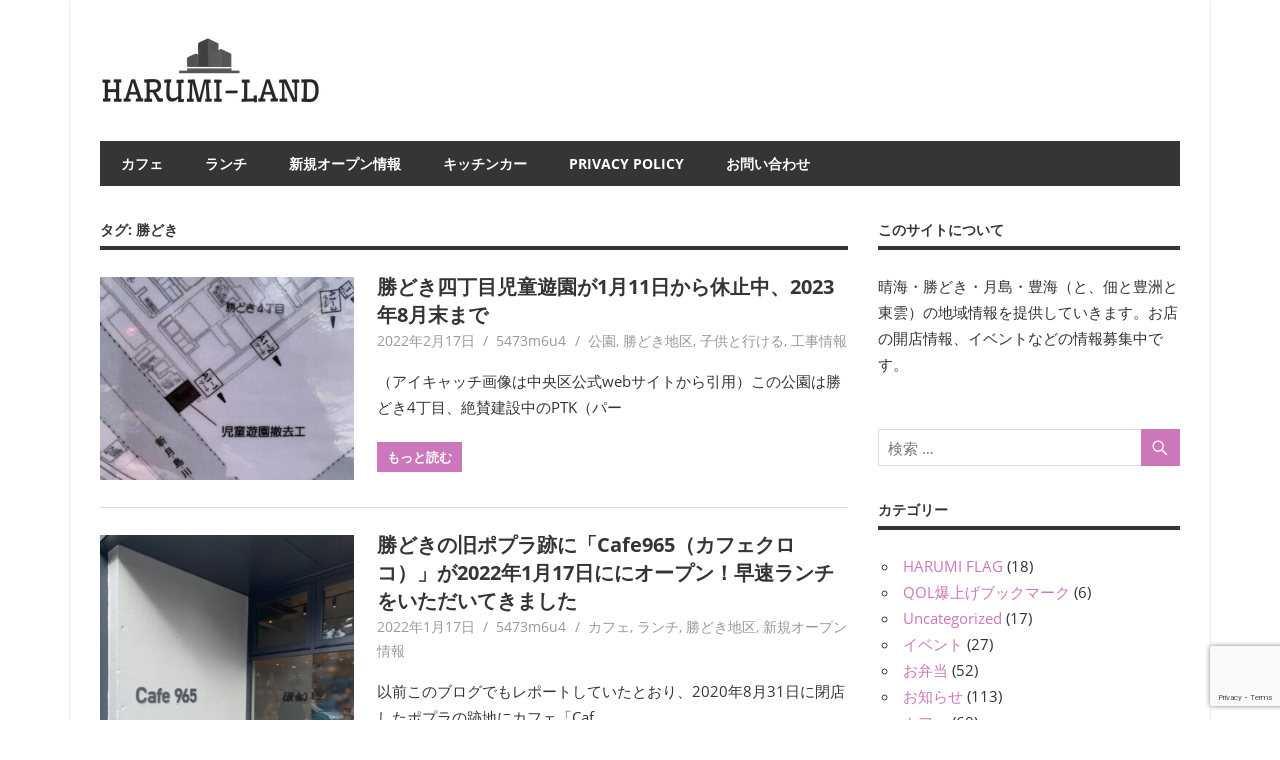

--- FILE ---
content_type: text/html; charset=UTF-8
request_url: https://harumi.land/tag/%E5%8B%9D%E3%81%A9%E3%81%8D/
body_size: 18111
content:
<!DOCTYPE html>
<html dir="ltr" lang="ja" prefix="og: https://ogp.me/ns#">

<head>
<meta charset="UTF-8">
<meta name="viewport" content="width=device-width, initial-scale=1">
<link rel="profile" href="http://gmpg.org/xfn/11">
<link rel="pingback" href="https://harumi.land/xmlrpc.php">


								   
<title>勝どき | HARUMI-LAND</title>
	<script type="text/javascript">function theChampLoadEvent(e){var t=window.onload;if(typeof window.onload!="function"){window.onload=e}else{window.onload=function(){t();e()}}}</script>
		<script type="text/javascript">var theChampDefaultLang = 'ja', theChampCloseIconPath = 'https://harumi.land/wp-content/plugins/super-socializer/images/close.png';</script>
		<script>var theChampSiteUrl = 'https://harumi.land', theChampVerified = 0, theChampEmailPopup = 0, heateorSsMoreSharePopupSearchText = '検索';</script>
			<script> var theChampFBKey = '', theChampFBLang = 'ja', theChampFbLikeMycred = 0, theChampSsga = 0, theChampCommentNotification = 0, theChampHeateorFcmRecentComments = 0, theChampFbIosLogin = 0; </script>
						<script type="text/javascript">var theChampFBCommentUrl = 'https://harumi.land/2022/02/17/park-kachidoki-05-4chomejidouyuen_kouji2022-2023/'; var theChampFBCommentColor = ''; var theChampFBCommentNumPosts = ''; var theChampFBCommentWidth = '100%'; var theChampFBCommentOrderby = ''; var theChampCommentingTabs = "wordpress,facebook,disqus", theChampGpCommentsUrl = 'https://harumi.land/2022/02/17/park-kachidoki-05-4chomejidouyuen_kouji2022-2023/', theChampDisqusShortname = '', theChampScEnabledTabs = 'wordpress,fb', theChampScLabel = 'Leave a reply', theChampScTabLabels = {"wordpress":"Default Comments (0)","fb":"Facebook Comments","disqus":"Disqus Comments"}, theChampGpCommentsWidth = 0, theChampCommentingId = 'respond'</script>
						<script> var theChampSharingAjaxUrl = 'https://harumi.land/wp-admin/admin-ajax.php', heateorSsFbMessengerAPI = 'https://www.facebook.com/dialog/send?app_id=595489497242932&display=popup&link=%encoded_post_url%&redirect_uri=%encoded_post_url%',heateorSsWhatsappShareAPI = 'web', heateorSsUrlCountFetched = [], heateorSsSharesText = 'シェア', heateorSsShareText = 'シェア', theChampPluginIconPath = 'https://harumi.land/wp-content/plugins/super-socializer/images/logo.png', theChampSaveSharesLocally = 0, theChampHorizontalSharingCountEnable = 0, theChampVerticalSharingCountEnable = 0, theChampSharingOffset = -10, theChampCounterOffset = -10, theChampMobileStickySharingEnabled = 1, heateorSsCopyLinkMessage = "Link copied.";
		var heateorSsHorSharingShortUrl = "https://harumi.land/2022/02/17/park-kachidoki-05-4chomejidouyuen_kouji2022-2023/";var heateorSsVerticalSharingShortUrl = "https://harumi.land/2022/02/17/park-kachidoki-05-4chomejidouyuen_kouji2022-2023/";		</script>
			<style type="text/css">
						.the_champ_button_instagram span.the_champ_svg,a.the_champ_instagram span.the_champ_svg{background:radial-gradient(circle at 30% 107%,#fdf497 0,#fdf497 5%,#fd5949 45%,#d6249f 60%,#285aeb 90%)}
					.the_champ_horizontal_sharing .the_champ_svg,.heateor_ss_standard_follow_icons_container .the_champ_svg{
					color: #fff;
				border-width: 0px;
		border-style: solid;
		border-color: transparent;
	}
		.the_champ_horizontal_sharing .theChampTCBackground{
		color:#666;
	}
		.the_champ_horizontal_sharing span.the_champ_svg:hover,.heateor_ss_standard_follow_icons_container span.the_champ_svg:hover{
				border-color: transparent;
	}
		.the_champ_vertical_sharing span.the_champ_svg,.heateor_ss_floating_follow_icons_container span.the_champ_svg{
					color: #fff;
				border-width: 0px;
		border-style: solid;
		border-color: transparent;
	}
		.the_champ_vertical_sharing .theChampTCBackground{
		color:#666;
	}
		.the_champ_vertical_sharing span.the_champ_svg:hover,.heateor_ss_floating_follow_icons_container span.the_champ_svg:hover{
						border-color: transparent;
		}
	@media screen and (max-width:783px){.the_champ_vertical_sharing{display:none!important}}div.heateor_ss_mobile_footer{display:none;}@media screen and (max-width:783px){div.the_champ_bottom_sharing div.the_champ_sharing_ul .theChampTCBackground{width:100%!important;background-color:white}div.the_champ_bottom_sharing{width:100%!important;left:0!important;}div.the_champ_bottom_sharing a{width:14.285714285714% !important;margin:0!important;padding:0!important;}div.the_champ_bottom_sharing .the_champ_svg{width:100%!important;}div.the_champ_bottom_sharing div.theChampTotalShareCount{font-size:.7em!important;line-height:28px!important}div.the_champ_bottom_sharing div.theChampTotalShareText{font-size:.5em!important;line-height:0px!important}div.heateor_ss_mobile_footer{display:block;height:40px;}.the_champ_bottom_sharing{padding:0!important;display:block!important;width: auto!important;bottom:-2px!important;top: auto!important;}.the_champ_bottom_sharing .the_champ_square_count{line-height: inherit;}.the_champ_bottom_sharing .theChampSharingArrow{display:none;}.the_champ_bottom_sharing .theChampTCBackground{margin-right: 1.1em !important}}</style>
	
		<!-- All in One SEO 4.9.3 - aioseo.com -->
	<meta name="robots" content="max-image-preview:large" />
	<link rel="canonical" href="https://harumi.land/tag/%e5%8b%9d%e3%81%a9%e3%81%8d/" />
	<link rel="next" href="https://harumi.land/tag/%E5%8B%9D%E3%81%A9%E3%81%8D/page/2/" />
	<meta name="generator" content="All in One SEO (AIOSEO) 4.9.3" />
		<script type="application/ld+json" class="aioseo-schema">
			{"@context":"https:\/\/schema.org","@graph":[{"@type":"BreadcrumbList","@id":"https:\/\/harumi.land\/tag\/%E5%8B%9D%E3%81%A9%E3%81%8D\/#breadcrumblist","itemListElement":[{"@type":"ListItem","@id":"https:\/\/harumi.land#listItem","position":1,"name":"Home","item":"https:\/\/harumi.land","nextItem":{"@type":"ListItem","@id":"https:\/\/harumi.land\/tag\/%e5%8b%9d%e3%81%a9%e3%81%8d\/#listItem","name":"\u52dd\u3069\u304d"}},{"@type":"ListItem","@id":"https:\/\/harumi.land\/tag\/%e5%8b%9d%e3%81%a9%e3%81%8d\/#listItem","position":2,"name":"\u52dd\u3069\u304d","previousItem":{"@type":"ListItem","@id":"https:\/\/harumi.land#listItem","name":"Home"}}]},{"@type":"CollectionPage","@id":"https:\/\/harumi.land\/tag\/%E5%8B%9D%E3%81%A9%E3%81%8D\/#collectionpage","url":"https:\/\/harumi.land\/tag\/%E5%8B%9D%E3%81%A9%E3%81%8D\/","name":"\u52dd\u3069\u304d | HARUMI-LAND","inLanguage":"ja","isPartOf":{"@id":"https:\/\/harumi.land\/#website"},"breadcrumb":{"@id":"https:\/\/harumi.land\/tag\/%E5%8B%9D%E3%81%A9%E3%81%8D\/#breadcrumblist"}},{"@type":"Organization","@id":"https:\/\/harumi.land\/#organization","name":"HARUMI-LAND","url":"https:\/\/harumi.land\/","logo":{"@type":"ImageObject","url":"https:\/\/harumi.land\/wp-content\/uploads\/2019\/12\/cropped-4_Grayscale_logo_on_transparent_245x69-e1577460636582.png","@id":"https:\/\/harumi.land\/tag\/%E5%8B%9D%E3%81%A9%E3%81%8D\/#organizationLogo","width":228,"height":69},"image":{"@id":"https:\/\/harumi.land\/tag\/%E5%8B%9D%E3%81%A9%E3%81%8D\/#organizationLogo"}},{"@type":"WebSite","@id":"https:\/\/harumi.land\/#website","url":"https:\/\/harumi.land\/","name":"HARUMI-LAND","inLanguage":"ja","publisher":{"@id":"https:\/\/harumi.land\/#organization"}}]}
		</script>
		<!-- All in One SEO -->

<link rel='dns-prefetch' href='//www.googletagmanager.com' />
<link rel='dns-prefetch' href='//pagead2.googlesyndication.com' />
<link rel="alternate" type="application/rss+xml" title="HARUMI-LAND &raquo; フィード" href="https://harumi.land/feed/" />
<link rel="alternate" type="application/rss+xml" title="HARUMI-LAND &raquo; 勝どき タグのフィード" href="https://harumi.land/tag/%e5%8b%9d%e3%81%a9%e3%81%8d/feed/" />
<script type="text/javascript">
window._wpemojiSettings = {"baseUrl":"https:\/\/s.w.org\/images\/core\/emoji\/14.0.0\/72x72\/","ext":".png","svgUrl":"https:\/\/s.w.org\/images\/core\/emoji\/14.0.0\/svg\/","svgExt":".svg","source":{"concatemoji":"https:\/\/harumi.land\/wp-includes\/js\/wp-emoji-release.min.js?ver=6.1.9"}};
/*! This file is auto-generated */
!function(e,a,t){var n,r,o,i=a.createElement("canvas"),p=i.getContext&&i.getContext("2d");function s(e,t){var a=String.fromCharCode,e=(p.clearRect(0,0,i.width,i.height),p.fillText(a.apply(this,e),0,0),i.toDataURL());return p.clearRect(0,0,i.width,i.height),p.fillText(a.apply(this,t),0,0),e===i.toDataURL()}function c(e){var t=a.createElement("script");t.src=e,t.defer=t.type="text/javascript",a.getElementsByTagName("head")[0].appendChild(t)}for(o=Array("flag","emoji"),t.supports={everything:!0,everythingExceptFlag:!0},r=0;r<o.length;r++)t.supports[o[r]]=function(e){if(p&&p.fillText)switch(p.textBaseline="top",p.font="600 32px Arial",e){case"flag":return s([127987,65039,8205,9895,65039],[127987,65039,8203,9895,65039])?!1:!s([55356,56826,55356,56819],[55356,56826,8203,55356,56819])&&!s([55356,57332,56128,56423,56128,56418,56128,56421,56128,56430,56128,56423,56128,56447],[55356,57332,8203,56128,56423,8203,56128,56418,8203,56128,56421,8203,56128,56430,8203,56128,56423,8203,56128,56447]);case"emoji":return!s([129777,127995,8205,129778,127999],[129777,127995,8203,129778,127999])}return!1}(o[r]),t.supports.everything=t.supports.everything&&t.supports[o[r]],"flag"!==o[r]&&(t.supports.everythingExceptFlag=t.supports.everythingExceptFlag&&t.supports[o[r]]);t.supports.everythingExceptFlag=t.supports.everythingExceptFlag&&!t.supports.flag,t.DOMReady=!1,t.readyCallback=function(){t.DOMReady=!0},t.supports.everything||(n=function(){t.readyCallback()},a.addEventListener?(a.addEventListener("DOMContentLoaded",n,!1),e.addEventListener("load",n,!1)):(e.attachEvent("onload",n),a.attachEvent("onreadystatechange",function(){"complete"===a.readyState&&t.readyCallback()})),(e=t.source||{}).concatemoji?c(e.concatemoji):e.wpemoji&&e.twemoji&&(c(e.twemoji),c(e.wpemoji)))}(window,document,window._wpemojiSettings);
</script>
<style type="text/css">
img.wp-smiley,
img.emoji {
	display: inline !important;
	border: none !important;
	box-shadow: none !important;
	height: 1em !important;
	width: 1em !important;
	margin: 0 0.07em !important;
	vertical-align: -0.1em !important;
	background: none !important;
	padding: 0 !important;
}
</style>
	<link rel='stylesheet' id='beetle-custom-fonts-css' href='https://harumi.land/wp-content/themes/beetle/assets/css/custom-fonts.css?ver=20180413' type='text/css' media='all' />
<link rel='stylesheet' id='wp-block-library-css' href='https://harumi.land/wp-includes/css/dist/block-library/style.min.css?ver=6.1.9' type='text/css' media='all' />
<link rel='stylesheet' id='aioseo/css/src/vue/standalone/blocks/table-of-contents/global.scss-css' href='https://harumi.land/wp-content/plugins/all-in-one-seo-pack/dist/Lite/assets/css/table-of-contents/global.e90f6d47.css?ver=4.9.3' type='text/css' media='all' />
<link rel='stylesheet' id='classic-theme-styles-css' href='https://harumi.land/wp-includes/css/classic-themes.min.css?ver=1' type='text/css' media='all' />
<style id='global-styles-inline-css' type='text/css'>
body{--wp--preset--color--black: #353535;--wp--preset--color--cyan-bluish-gray: #abb8c3;--wp--preset--color--white: #ffffff;--wp--preset--color--pale-pink: #f78da7;--wp--preset--color--vivid-red: #cf2e2e;--wp--preset--color--luminous-vivid-orange: #ff6900;--wp--preset--color--luminous-vivid-amber: #fcb900;--wp--preset--color--light-green-cyan: #7bdcb5;--wp--preset--color--vivid-green-cyan: #00d084;--wp--preset--color--pale-cyan-blue: #8ed1fc;--wp--preset--color--vivid-cyan-blue: #0693e3;--wp--preset--color--vivid-purple: #9b51e0;--wp--preset--color--primary: #cc77bb;--wp--preset--color--light-gray: #f0f0f0;--wp--preset--color--dark-gray: #777777;--wp--preset--gradient--vivid-cyan-blue-to-vivid-purple: linear-gradient(135deg,rgba(6,147,227,1) 0%,rgb(155,81,224) 100%);--wp--preset--gradient--light-green-cyan-to-vivid-green-cyan: linear-gradient(135deg,rgb(122,220,180) 0%,rgb(0,208,130) 100%);--wp--preset--gradient--luminous-vivid-amber-to-luminous-vivid-orange: linear-gradient(135deg,rgba(252,185,0,1) 0%,rgba(255,105,0,1) 100%);--wp--preset--gradient--luminous-vivid-orange-to-vivid-red: linear-gradient(135deg,rgba(255,105,0,1) 0%,rgb(207,46,46) 100%);--wp--preset--gradient--very-light-gray-to-cyan-bluish-gray: linear-gradient(135deg,rgb(238,238,238) 0%,rgb(169,184,195) 100%);--wp--preset--gradient--cool-to-warm-spectrum: linear-gradient(135deg,rgb(74,234,220) 0%,rgb(151,120,209) 20%,rgb(207,42,186) 40%,rgb(238,44,130) 60%,rgb(251,105,98) 80%,rgb(254,248,76) 100%);--wp--preset--gradient--blush-light-purple: linear-gradient(135deg,rgb(255,206,236) 0%,rgb(152,150,240) 100%);--wp--preset--gradient--blush-bordeaux: linear-gradient(135deg,rgb(254,205,165) 0%,rgb(254,45,45) 50%,rgb(107,0,62) 100%);--wp--preset--gradient--luminous-dusk: linear-gradient(135deg,rgb(255,203,112) 0%,rgb(199,81,192) 50%,rgb(65,88,208) 100%);--wp--preset--gradient--pale-ocean: linear-gradient(135deg,rgb(255,245,203) 0%,rgb(182,227,212) 50%,rgb(51,167,181) 100%);--wp--preset--gradient--electric-grass: linear-gradient(135deg,rgb(202,248,128) 0%,rgb(113,206,126) 100%);--wp--preset--gradient--midnight: linear-gradient(135deg,rgb(2,3,129) 0%,rgb(40,116,252) 100%);--wp--preset--duotone--dark-grayscale: url('#wp-duotone-dark-grayscale');--wp--preset--duotone--grayscale: url('#wp-duotone-grayscale');--wp--preset--duotone--purple-yellow: url('#wp-duotone-purple-yellow');--wp--preset--duotone--blue-red: url('#wp-duotone-blue-red');--wp--preset--duotone--midnight: url('#wp-duotone-midnight');--wp--preset--duotone--magenta-yellow: url('#wp-duotone-magenta-yellow');--wp--preset--duotone--purple-green: url('#wp-duotone-purple-green');--wp--preset--duotone--blue-orange: url('#wp-duotone-blue-orange');--wp--preset--font-size--small: 13px;--wp--preset--font-size--medium: 20px;--wp--preset--font-size--large: 36px;--wp--preset--font-size--x-large: 42px;--wp--preset--spacing--20: 0.44rem;--wp--preset--spacing--30: 0.67rem;--wp--preset--spacing--40: 1rem;--wp--preset--spacing--50: 1.5rem;--wp--preset--spacing--60: 2.25rem;--wp--preset--spacing--70: 3.38rem;--wp--preset--spacing--80: 5.06rem;}:where(.is-layout-flex){gap: 0.5em;}body .is-layout-flow > .alignleft{float: left;margin-inline-start: 0;margin-inline-end: 2em;}body .is-layout-flow > .alignright{float: right;margin-inline-start: 2em;margin-inline-end: 0;}body .is-layout-flow > .aligncenter{margin-left: auto !important;margin-right: auto !important;}body .is-layout-constrained > .alignleft{float: left;margin-inline-start: 0;margin-inline-end: 2em;}body .is-layout-constrained > .alignright{float: right;margin-inline-start: 2em;margin-inline-end: 0;}body .is-layout-constrained > .aligncenter{margin-left: auto !important;margin-right: auto !important;}body .is-layout-constrained > :where(:not(.alignleft):not(.alignright):not(.alignfull)){max-width: var(--wp--style--global--content-size);margin-left: auto !important;margin-right: auto !important;}body .is-layout-constrained > .alignwide{max-width: var(--wp--style--global--wide-size);}body .is-layout-flex{display: flex;}body .is-layout-flex{flex-wrap: wrap;align-items: center;}body .is-layout-flex > *{margin: 0;}:where(.wp-block-columns.is-layout-flex){gap: 2em;}.has-black-color{color: var(--wp--preset--color--black) !important;}.has-cyan-bluish-gray-color{color: var(--wp--preset--color--cyan-bluish-gray) !important;}.has-white-color{color: var(--wp--preset--color--white) !important;}.has-pale-pink-color{color: var(--wp--preset--color--pale-pink) !important;}.has-vivid-red-color{color: var(--wp--preset--color--vivid-red) !important;}.has-luminous-vivid-orange-color{color: var(--wp--preset--color--luminous-vivid-orange) !important;}.has-luminous-vivid-amber-color{color: var(--wp--preset--color--luminous-vivid-amber) !important;}.has-light-green-cyan-color{color: var(--wp--preset--color--light-green-cyan) !important;}.has-vivid-green-cyan-color{color: var(--wp--preset--color--vivid-green-cyan) !important;}.has-pale-cyan-blue-color{color: var(--wp--preset--color--pale-cyan-blue) !important;}.has-vivid-cyan-blue-color{color: var(--wp--preset--color--vivid-cyan-blue) !important;}.has-vivid-purple-color{color: var(--wp--preset--color--vivid-purple) !important;}.has-black-background-color{background-color: var(--wp--preset--color--black) !important;}.has-cyan-bluish-gray-background-color{background-color: var(--wp--preset--color--cyan-bluish-gray) !important;}.has-white-background-color{background-color: var(--wp--preset--color--white) !important;}.has-pale-pink-background-color{background-color: var(--wp--preset--color--pale-pink) !important;}.has-vivid-red-background-color{background-color: var(--wp--preset--color--vivid-red) !important;}.has-luminous-vivid-orange-background-color{background-color: var(--wp--preset--color--luminous-vivid-orange) !important;}.has-luminous-vivid-amber-background-color{background-color: var(--wp--preset--color--luminous-vivid-amber) !important;}.has-light-green-cyan-background-color{background-color: var(--wp--preset--color--light-green-cyan) !important;}.has-vivid-green-cyan-background-color{background-color: var(--wp--preset--color--vivid-green-cyan) !important;}.has-pale-cyan-blue-background-color{background-color: var(--wp--preset--color--pale-cyan-blue) !important;}.has-vivid-cyan-blue-background-color{background-color: var(--wp--preset--color--vivid-cyan-blue) !important;}.has-vivid-purple-background-color{background-color: var(--wp--preset--color--vivid-purple) !important;}.has-black-border-color{border-color: var(--wp--preset--color--black) !important;}.has-cyan-bluish-gray-border-color{border-color: var(--wp--preset--color--cyan-bluish-gray) !important;}.has-white-border-color{border-color: var(--wp--preset--color--white) !important;}.has-pale-pink-border-color{border-color: var(--wp--preset--color--pale-pink) !important;}.has-vivid-red-border-color{border-color: var(--wp--preset--color--vivid-red) !important;}.has-luminous-vivid-orange-border-color{border-color: var(--wp--preset--color--luminous-vivid-orange) !important;}.has-luminous-vivid-amber-border-color{border-color: var(--wp--preset--color--luminous-vivid-amber) !important;}.has-light-green-cyan-border-color{border-color: var(--wp--preset--color--light-green-cyan) !important;}.has-vivid-green-cyan-border-color{border-color: var(--wp--preset--color--vivid-green-cyan) !important;}.has-pale-cyan-blue-border-color{border-color: var(--wp--preset--color--pale-cyan-blue) !important;}.has-vivid-cyan-blue-border-color{border-color: var(--wp--preset--color--vivid-cyan-blue) !important;}.has-vivid-purple-border-color{border-color: var(--wp--preset--color--vivid-purple) !important;}.has-vivid-cyan-blue-to-vivid-purple-gradient-background{background: var(--wp--preset--gradient--vivid-cyan-blue-to-vivid-purple) !important;}.has-light-green-cyan-to-vivid-green-cyan-gradient-background{background: var(--wp--preset--gradient--light-green-cyan-to-vivid-green-cyan) !important;}.has-luminous-vivid-amber-to-luminous-vivid-orange-gradient-background{background: var(--wp--preset--gradient--luminous-vivid-amber-to-luminous-vivid-orange) !important;}.has-luminous-vivid-orange-to-vivid-red-gradient-background{background: var(--wp--preset--gradient--luminous-vivid-orange-to-vivid-red) !important;}.has-very-light-gray-to-cyan-bluish-gray-gradient-background{background: var(--wp--preset--gradient--very-light-gray-to-cyan-bluish-gray) !important;}.has-cool-to-warm-spectrum-gradient-background{background: var(--wp--preset--gradient--cool-to-warm-spectrum) !important;}.has-blush-light-purple-gradient-background{background: var(--wp--preset--gradient--blush-light-purple) !important;}.has-blush-bordeaux-gradient-background{background: var(--wp--preset--gradient--blush-bordeaux) !important;}.has-luminous-dusk-gradient-background{background: var(--wp--preset--gradient--luminous-dusk) !important;}.has-pale-ocean-gradient-background{background: var(--wp--preset--gradient--pale-ocean) !important;}.has-electric-grass-gradient-background{background: var(--wp--preset--gradient--electric-grass) !important;}.has-midnight-gradient-background{background: var(--wp--preset--gradient--midnight) !important;}.has-small-font-size{font-size: var(--wp--preset--font-size--small) !important;}.has-medium-font-size{font-size: var(--wp--preset--font-size--medium) !important;}.has-large-font-size{font-size: var(--wp--preset--font-size--large) !important;}.has-x-large-font-size{font-size: var(--wp--preset--font-size--x-large) !important;}
.wp-block-navigation a:where(:not(.wp-element-button)){color: inherit;}
:where(.wp-block-columns.is-layout-flex){gap: 2em;}
.wp-block-pullquote{font-size: 1.5em;line-height: 1.6;}
</style>
<link rel='stylesheet' id='contact-form-7-css' href='https://harumi.land/wp-content/plugins/contact-form-7/includes/css/styles.css?ver=5.7.2' type='text/css' media='all' />
<link rel='stylesheet' id='pz-linkcard-css-css' href='//harumi.land/wp-content/uploads/pz-linkcard/style/style.min.css?ver=2.5.6.5.1' type='text/css' media='all' />
<link rel='stylesheet' id='ez-toc-css' href='https://harumi.land/wp-content/plugins/easy-table-of-contents/assets/css/screen.min.css?ver=2.0.43' type='text/css' media='all' />
<style id='ez-toc-inline-css' type='text/css'>
div#ez-toc-container p.ez-toc-title {font-size: 120%;}div#ez-toc-container p.ez-toc-title {font-weight: 500;}div#ez-toc-container ul li {font-size: 95%;}div#ez-toc-container nav ul ul li ul li {font-size: %!important;}
span.ez-toc-section{ scroll-margin-top: 30px;}
.ez-toc-container-direction {direction: ltr;}.ez-toc-counter ul{counter-reset: item;}.ez-toc-counter nav ul li a::before {content: counters(item, ".", decimal) ". ";display: inline-block;counter-increment: item;flex-grow: 0;flex-shrink: 0;margin-right: .2em; float: left;}.ez-toc-widget-direction {direction: ltr;}.ez-toc-widget-container ul{counter-reset: item;}.ez-toc-widget-container nav ul li a::before {content: counters(item, ".", decimal) ". ";display: inline-block;counter-increment: item;flex-grow: 0;flex-shrink: 0;margin-right: .2em; float: left;}
</style>
<link rel='stylesheet' id='beetle-stylesheet-css' href='https://harumi.land/wp-content/themes/beetle/style.css?ver=1.6.8' type='text/css' media='all' />
<style id='beetle-stylesheet-inline-css' type='text/css'>
.site-title { position: absolute; clip: rect(1px, 1px, 1px, 1px); width: 1px; height: 1px; overflow: hidden; }
</style>
<link rel='stylesheet' id='genericons-css' href='https://harumi.land/wp-content/themes/beetle/assets/genericons/genericons.css?ver=3.4.1' type='text/css' media='all' />
<link rel='stylesheet' id='beetle-slider-css' href='https://harumi.land/wp-content/themes/beetle/assets/css/flexslider.css?ver=20170421' type='text/css' media='all' />
<link rel='stylesheet' id='the_champ_frontend_css-css' href='https://harumi.land/wp-content/plugins/super-socializer/css/front.css?ver=7.14.5' type='text/css' media='all' />
<link rel='stylesheet' id='wp-associate-post-r2-css' href='https://harumi.land/wp-content/plugins/wp-associate-post-r2/css/skin-standard.css?ver=5.0.1' type='text/css' media='all' />
<link rel='stylesheet' id='va-social-buzz-css' href='https://harumi.land/wp-content/plugins/va-social-buzz/assets/css/style.min.css?ver=1.1.14' type='text/css' media='all' />
<style id='va-social-buzz-inline-css' type='text/css'>
.va-social-buzz .vasb_fb .vasb_fb_thumbnail{background-image:url(https://harumi.land/wp-content/uploads/2020/02/cropped-harumiland_logo_mini.png);}#secondary #widget-area .va-social-buzz .vasb_fb .vasb_fb_like,#secondary .widget-area .va-social-buzz .vasb_fb .vasb_fb_like,#secondary.widget-area .va-social-buzz .vasb_fb .vasb_fb_like,.secondary .widget-area .va-social-buzz .vasb_fb .vasb_fb_like,.sidebar-container .va-social-buzz .vasb_fb .vasb_fb_like,.va-social-buzz .vasb_fb .vasb_fb_like{background-color:rgba(30,115,190,0.7);color:#ffffff;}@media only screen and (min-width:711px){.va-social-buzz .vasb_fb .vasb_fb_like{background-color:rgba(30,115,190,1);}}
</style>
<script type='text/javascript' id='ez-toc-scroll-scriptjs-js-after'>
function ezTocScrollScriptJS(){document.querySelectorAll(".ez-toc-section").forEach(t=>{t.setAttribute("ez-toc-data-id","#"+decodeURI(t.getAttribute("id")))}),document.querySelectorAll("a.ez-toc-link").forEach(t=>{t.addEventListener("click",function(t){t.preventDefault();var e=this.getAttribute("href");document.querySelector('[ez-toc-data-id="'+decodeURI(this.getAttribute("href"))+'"]').scrollIntoView({behavior:"smooth"}),history.replaceState("data","title",location.origin+location.pathname+location.search+e)})})}document.addEventListener("DOMContentLoaded",ezTocScrollScriptJS,!1);
</script>
<!--[if lt IE 9]>
<script type='text/javascript' src='https://harumi.land/wp-content/themes/beetle/assets/js/html5shiv.min.js?ver=3.7.3' id='html5shiv-js'></script>
<![endif]-->
<script type='text/javascript' src='https://harumi.land/wp-includes/js/jquery/jquery.min.js?ver=3.6.1' id='jquery-core-js'></script>
<script type='text/javascript' src='https://harumi.land/wp-includes/js/jquery/jquery-migrate.min.js?ver=3.3.2' id='jquery-migrate-js'></script>
<script type='text/javascript' id='beetle-jquery-navigation-js-extra'>
/* <![CDATA[ */
var beetle_menu_title = {"text":"\u30e1\u30cb\u30e5\u30fc"};
/* ]]> */
</script>
<script type='text/javascript' src='https://harumi.land/wp-content/themes/beetle/assets/js/navigation.js?ver=20210324' id='beetle-jquery-navigation-js'></script>
<script type='text/javascript' src='https://harumi.land/wp-content/themes/beetle/assets/js/jquery.flexslider-min.js?ver=2.6.0' id='jquery-flexslider-js'></script>
<script type='text/javascript' id='beetle-slider-js-extra'>
/* <![CDATA[ */
var beetle_slider_params = {"animation":"slide","speed":"7000"};
/* ]]> */
</script>
<script type='text/javascript' src='https://harumi.land/wp-content/themes/beetle/assets/js/slider.js?ver=20170421' id='beetle-slider-js'></script>
<script type='text/javascript' src='https://harumi.land/wp-content/themes/beetle/lazy-load-twitter.js?ver=1' id='lazy-load-twitter-js'></script>
<link rel="https://api.w.org/" href="https://harumi.land/wp-json/" /><link rel="alternate" type="application/json" href="https://harumi.land/wp-json/wp/v2/tags/11" /><link rel="EditURI" type="application/rsd+xml" title="RSD" href="https://harumi.land/xmlrpc.php?rsd" />
<link rel="wlwmanifest" type="application/wlwmanifest+xml" href="https://harumi.land/wp-includes/wlwmanifest.xml" />
<meta name="generator" content="WordPress 6.1.9" />
<meta name="generator" content="Site Kit by Google 1.170.0" /><script type="text/javascript">
	window._wp_rp_static_base_url = 'https://wprp.sovrn.com/static/';
	window._wp_rp_wp_ajax_url = "https://harumi.land/wp-admin/admin-ajax.php";
	window._wp_rp_plugin_version = '3.6.4';
	window._wp_rp_post_id = '17728';
	window._wp_rp_num_rel_posts = '4';
	window._wp_rp_thumbnails = true;
	window._wp_rp_post_title = '%E5%8B%9D%E3%81%A9%E3%81%8D%E5%9B%9B%E4%B8%81%E7%9B%AE%E5%85%90%E7%AB%A5%E9%81%8A%E5%9C%92%E3%81%8C1%E6%9C%8811%E6%97%A5%E3%81%8B%E3%82%89%E4%BC%91%E6%AD%A2%E4%B8%AD%E3%80%812023%E5%B9%B48%E6%9C%88%E6%9C%AB%E3%81%BE%E3%81%A7';
	window._wp_rp_post_tags = ['%E5%85%AC%E5%9C%92', '%E5%8B%9D%E3%81%A9%E3%81%8D', '%E5%B7%A5%E4%BA%8B%E6%83%85%E5%A0%B1', '%E5%8B%9D%E3%81%A9%E3%81%8D%E5%9C%B0%E5%8C%BA', '%E5%AD%90%E4%BE%9B%E3%81%A8%E8%A1%8C%E3%81%91%E3%82%8B', '%E5%85%AC%E5%9C%92', 'figur', 'alt', 'h2'];
	window._wp_rp_promoted_content = true;
</script>
<link rel="stylesheet" href="https://harumi.land/wp-content/plugins/wordpress-23-related-posts-plugin/static/themes/vertical.css?version=3.6.4" />

<!-- Site Kit が追加した Google AdSense メタタグ -->
<meta name="google-adsense-platform-account" content="ca-host-pub-2644536267352236">
<meta name="google-adsense-platform-domain" content="sitekit.withgoogle.com">
<!-- Site Kit が追加した End Google AdSense メタタグ -->

<!-- Google AdSense スニペット (Site Kit が追加) -->
<script async="async" src="https://pagead2.googlesyndication.com/pagead/js/adsbygoogle.js?client=ca-pub-6443681752251429&amp;host=ca-host-pub-2644536267352236" crossorigin="anonymous" type="text/javascript"></script>

<!-- (ここまで) Google AdSense スニペット (Site Kit が追加) -->
<meta name="twitter:partner" content="tfwp"><link rel="icon" href="https://harumi.land/wp-content/uploads/2020/02/cropped-harumiland_logo_mini-32x32.png" sizes="32x32" />
<link rel="icon" href="https://harumi.land/wp-content/uploads/2020/02/cropped-harumiland_logo_mini-192x192.png" sizes="192x192" />
<link rel="apple-touch-icon" href="https://harumi.land/wp-content/uploads/2020/02/cropped-harumiland_logo_mini-180x180.png" />
<meta name="msapplication-TileImage" content="https://harumi.land/wp-content/uploads/2020/02/cropped-harumiland_logo_mini-270x270.png" />

<meta name="twitter:card" content="summary"><meta name="twitter:title" content="タグ: 勝どき">
</head>

<body class="archive tag tag-11 wp-custom-logo wp-embed-responsive">
<svg xmlns="http://www.w3.org/2000/svg" viewBox="0 0 0 0" width="0" height="0" focusable="false" role="none" style="visibility: hidden; position: absolute; left: -9999px; overflow: hidden;" ><defs><filter id="wp-duotone-dark-grayscale"><feColorMatrix color-interpolation-filters="sRGB" type="matrix" values=" .299 .587 .114 0 0 .299 .587 .114 0 0 .299 .587 .114 0 0 .299 .587 .114 0 0 " /><feComponentTransfer color-interpolation-filters="sRGB" ><feFuncR type="table" tableValues="0 0.49803921568627" /><feFuncG type="table" tableValues="0 0.49803921568627" /><feFuncB type="table" tableValues="0 0.49803921568627" /><feFuncA type="table" tableValues="1 1" /></feComponentTransfer><feComposite in2="SourceGraphic" operator="in" /></filter></defs></svg><svg xmlns="http://www.w3.org/2000/svg" viewBox="0 0 0 0" width="0" height="0" focusable="false" role="none" style="visibility: hidden; position: absolute; left: -9999px; overflow: hidden;" ><defs><filter id="wp-duotone-grayscale"><feColorMatrix color-interpolation-filters="sRGB" type="matrix" values=" .299 .587 .114 0 0 .299 .587 .114 0 0 .299 .587 .114 0 0 .299 .587 .114 0 0 " /><feComponentTransfer color-interpolation-filters="sRGB" ><feFuncR type="table" tableValues="0 1" /><feFuncG type="table" tableValues="0 1" /><feFuncB type="table" tableValues="0 1" /><feFuncA type="table" tableValues="1 1" /></feComponentTransfer><feComposite in2="SourceGraphic" operator="in" /></filter></defs></svg><svg xmlns="http://www.w3.org/2000/svg" viewBox="0 0 0 0" width="0" height="0" focusable="false" role="none" style="visibility: hidden; position: absolute; left: -9999px; overflow: hidden;" ><defs><filter id="wp-duotone-purple-yellow"><feColorMatrix color-interpolation-filters="sRGB" type="matrix" values=" .299 .587 .114 0 0 .299 .587 .114 0 0 .299 .587 .114 0 0 .299 .587 .114 0 0 " /><feComponentTransfer color-interpolation-filters="sRGB" ><feFuncR type="table" tableValues="0.54901960784314 0.98823529411765" /><feFuncG type="table" tableValues="0 1" /><feFuncB type="table" tableValues="0.71764705882353 0.25490196078431" /><feFuncA type="table" tableValues="1 1" /></feComponentTransfer><feComposite in2="SourceGraphic" operator="in" /></filter></defs></svg><svg xmlns="http://www.w3.org/2000/svg" viewBox="0 0 0 0" width="0" height="0" focusable="false" role="none" style="visibility: hidden; position: absolute; left: -9999px; overflow: hidden;" ><defs><filter id="wp-duotone-blue-red"><feColorMatrix color-interpolation-filters="sRGB" type="matrix" values=" .299 .587 .114 0 0 .299 .587 .114 0 0 .299 .587 .114 0 0 .299 .587 .114 0 0 " /><feComponentTransfer color-interpolation-filters="sRGB" ><feFuncR type="table" tableValues="0 1" /><feFuncG type="table" tableValues="0 0.27843137254902" /><feFuncB type="table" tableValues="0.5921568627451 0.27843137254902" /><feFuncA type="table" tableValues="1 1" /></feComponentTransfer><feComposite in2="SourceGraphic" operator="in" /></filter></defs></svg><svg xmlns="http://www.w3.org/2000/svg" viewBox="0 0 0 0" width="0" height="0" focusable="false" role="none" style="visibility: hidden; position: absolute; left: -9999px; overflow: hidden;" ><defs><filter id="wp-duotone-midnight"><feColorMatrix color-interpolation-filters="sRGB" type="matrix" values=" .299 .587 .114 0 0 .299 .587 .114 0 0 .299 .587 .114 0 0 .299 .587 .114 0 0 " /><feComponentTransfer color-interpolation-filters="sRGB" ><feFuncR type="table" tableValues="0 0" /><feFuncG type="table" tableValues="0 0.64705882352941" /><feFuncB type="table" tableValues="0 1" /><feFuncA type="table" tableValues="1 1" /></feComponentTransfer><feComposite in2="SourceGraphic" operator="in" /></filter></defs></svg><svg xmlns="http://www.w3.org/2000/svg" viewBox="0 0 0 0" width="0" height="0" focusable="false" role="none" style="visibility: hidden; position: absolute; left: -9999px; overflow: hidden;" ><defs><filter id="wp-duotone-magenta-yellow"><feColorMatrix color-interpolation-filters="sRGB" type="matrix" values=" .299 .587 .114 0 0 .299 .587 .114 0 0 .299 .587 .114 0 0 .299 .587 .114 0 0 " /><feComponentTransfer color-interpolation-filters="sRGB" ><feFuncR type="table" tableValues="0.78039215686275 1" /><feFuncG type="table" tableValues="0 0.94901960784314" /><feFuncB type="table" tableValues="0.35294117647059 0.47058823529412" /><feFuncA type="table" tableValues="1 1" /></feComponentTransfer><feComposite in2="SourceGraphic" operator="in" /></filter></defs></svg><svg xmlns="http://www.w3.org/2000/svg" viewBox="0 0 0 0" width="0" height="0" focusable="false" role="none" style="visibility: hidden; position: absolute; left: -9999px; overflow: hidden;" ><defs><filter id="wp-duotone-purple-green"><feColorMatrix color-interpolation-filters="sRGB" type="matrix" values=" .299 .587 .114 0 0 .299 .587 .114 0 0 .299 .587 .114 0 0 .299 .587 .114 0 0 " /><feComponentTransfer color-interpolation-filters="sRGB" ><feFuncR type="table" tableValues="0.65098039215686 0.40392156862745" /><feFuncG type="table" tableValues="0 1" /><feFuncB type="table" tableValues="0.44705882352941 0.4" /><feFuncA type="table" tableValues="1 1" /></feComponentTransfer><feComposite in2="SourceGraphic" operator="in" /></filter></defs></svg><svg xmlns="http://www.w3.org/2000/svg" viewBox="0 0 0 0" width="0" height="0" focusable="false" role="none" style="visibility: hidden; position: absolute; left: -9999px; overflow: hidden;" ><defs><filter id="wp-duotone-blue-orange"><feColorMatrix color-interpolation-filters="sRGB" type="matrix" values=" .299 .587 .114 0 0 .299 .587 .114 0 0 .299 .587 .114 0 0 .299 .587 .114 0 0 " /><feComponentTransfer color-interpolation-filters="sRGB" ><feFuncR type="table" tableValues="0.098039215686275 1" /><feFuncG type="table" tableValues="0 0.66274509803922" /><feFuncB type="table" tableValues="0.84705882352941 0.41960784313725" /><feFuncA type="table" tableValues="1 1" /></feComponentTransfer><feComposite in2="SourceGraphic" operator="in" /></filter></defs></svg>
	<div id="page" class="hfeed site">

		<a class="skip-link screen-reader-text" href="#content">コンテンツへスキップ</a>

		
		<header id="masthead" class="site-header clearfix" role="banner">

			<div class="header-main container clearfix">

				<div id="logo" class="site-branding clearfix">

					<a href="https://harumi.land/" class="custom-logo-link" rel="home"><img width="228" height="69" src="https://harumi.land/wp-content/uploads/2019/12/cropped-4_Grayscale_logo_on_transparent_245x69-e1577460636582.png" class="custom-logo" alt="HARUMI-LAND" decoding="async" /></a>					
			<p class="site-title"><a href="https://harumi.land/" rel="home">HARUMI-LAND</a></p>

							
				</div><!-- .site-branding -->

				<div class="header-widgets clearfix">

					
				</div><!-- .header-widgets -->

			</div><!-- .header-main -->

			<div id="main-navigation-wrap" class="primary-navigation-wrap container">

				<nav id="main-navigation" class="primary-navigation navigation clearfix" role="navigation">
					<ul id="menu-%e3%83%a1%e3%82%a4%e3%83%b3" class="main-navigation-menu"><li id="menu-item-663" class="menu-item menu-item-type-taxonomy menu-item-object-category menu-item-663"><a href="https://harumi.land/category/%e3%82%ab%e3%83%95%e3%82%a7/">カフェ</a></li>
<li id="menu-item-664" class="menu-item menu-item-type-taxonomy menu-item-object-category menu-item-664"><a href="https://harumi.land/category/%e3%83%a9%e3%83%b3%e3%83%81/">ランチ</a></li>
<li id="menu-item-672" class="menu-item menu-item-type-taxonomy menu-item-object-category menu-item-672"><a href="https://harumi.land/category/%e6%96%b0%e8%a6%8f%e3%82%aa%e3%83%bc%e3%83%97%e3%83%b3%e6%83%85%e5%a0%b1/">新規オープン情報</a></li>
<li id="menu-item-6376" class="menu-item menu-item-type-taxonomy menu-item-object-category menu-item-6376"><a href="https://harumi.land/category/%e3%82%ad%e3%83%83%e3%83%81%e3%83%b3%e3%82%ab%e3%83%bc-2/">キッチンカー</a></li>
<li id="menu-item-18255" class="menu-item menu-item-type-post_type menu-item-object-page menu-item-privacy-policy menu-item-18255"><a href="https://harumi.land/privacy-policy/">Privacy Policy</a></li>
<li id="menu-item-18271" class="menu-item menu-item-type-post_type menu-item-object-page menu-item-18271"><a href="https://harumi.land/contact/">お問い合わせ</a></li>
</ul>				</nav><!-- #main-navigation -->

			</div>

		</header><!-- #masthead -->

		
		<div id="content" class="site-content container clearfix">

			
	<section id="primary" class="content-area">
		<main id="main" class="site-main" role="main">

		
			<header class="page-header">
				<h1 class="archive-title">タグ: <span>勝どき</span></h1>			</header><!-- .page-header -->

			
			
<article id="post-17728" class="small-archive-post clearfix post-17728 post type-post status-publish format-standard has-post-thumbnail hentry category-215 category-36 category-74 category-23 tag-262 tag-11">

	
			<a href="https://harumi.land/2022/02/17/park-kachidoki-05-4chomejidouyuen_kouji2022-2023/" rel="bookmark">
				<img width="350" height="280" src="https://harumi.land/wp-content/uploads/2022/02/IMG_3005-350x280.jpg" class="attachment-beetle-thumbnail-archive size-beetle-thumbnail-archive wp-post-image" alt="" decoding="async" srcset="https://harumi.land/wp-content/uploads/2022/02/IMG_3005-350x280.jpg 350w, https://harumi.land/wp-content/uploads/2022/02/IMG_3005-100x80.jpg 100w" sizes="(max-width: 350px) 100vw, 350px" />			</a>

		
	<header class="entry-header">

		<h2 class="entry-title"><a href="https://harumi.land/2022/02/17/park-kachidoki-05-4chomejidouyuen_kouji2022-2023/" rel="bookmark">勝どき四丁目児童遊園が1月11日から休止中、2023年8月末まで</a></h2>
		<div class="entry-meta"><span class="meta-date"><a href="https://harumi.land/2022/02/17/park-kachidoki-05-4chomejidouyuen_kouji2022-2023/" title="6:55 PM" rel="bookmark"><time class="entry-date published updated" datetime="2022-02-17T18:55:42+09:00">2022年2月17日</time></a></span><span class="meta-author"> <span class="author vcard"><a class="url fn n" href="https://harumi.land/author/5473m6u4/" title="5473m6u4 のすべての投稿を表示" rel="author">5473m6u4</a></span></span><span class="meta-category"> <a href="https://harumi.land/category/%e5%85%ac%e5%9c%92/" rel="category tag">公園</a>, <a href="https://harumi.land/category/%e5%8b%9d%e3%81%a9%e3%81%8d%e5%9c%b0%e5%8c%ba/" rel="category tag">勝どき地区</a>, <a href="https://harumi.land/category/%e5%ad%90%e4%be%9b%e3%81%a8%e8%a1%8c%e3%81%91%e3%82%8b/" rel="category tag">子供と行ける</a>, <a href="https://harumi.land/category/%e5%b7%a5%e4%ba%8b%e6%83%85%e5%a0%b1/" rel="category tag">工事情報</a></span></div>
	</header><!-- .entry-header -->

	<div class="entry-content clearfix">

		<p>（アイキャッチ画像は中央区公式webサイトから引用）この公園は勝どき4丁目、絶賛建設中のPTK（パー</p>

		<a href="https://harumi.land/2022/02/17/park-kachidoki-05-4chomejidouyuen_kouji2022-2023/" class="more-link">もっと読む</a>

		
	</div><!-- .entry-content -->

</article>

<article id="post-17152" class="small-archive-post clearfix post-17152 post type-post status-publish format-standard has-post-thumbnail hentry category-79 category-44 category-36 category-21 tag-782 tag-80 tag-416 tag-11 tag-25">

	
			<a href="https://harumi.land/2022/01/17/kachidoki_open_cafe965/" rel="bookmark">
				<img width="350" height="280" src="https://harumi.land/wp-content/uploads/2022/01/IMG_2217_censored-350x280.jpg" class="attachment-beetle-thumbnail-archive size-beetle-thumbnail-archive wp-post-image" alt="" decoding="async" loading="lazy" srcset="https://harumi.land/wp-content/uploads/2022/01/IMG_2217_censored-350x280.jpg 350w, https://harumi.land/wp-content/uploads/2022/01/IMG_2217_censored-100x80.jpg 100w" sizes="(max-width: 350px) 100vw, 350px" />			</a>

		
	<header class="entry-header">

		<h2 class="entry-title"><a href="https://harumi.land/2022/01/17/kachidoki_open_cafe965/" rel="bookmark">勝どきの旧ポプラ跡に「Cafe965（カフェクロコ）」が2022年1月17日ににオープン！早速ランチをいただいてきました</a></h2>
		<div class="entry-meta"><span class="meta-date"><a href="https://harumi.land/2022/01/17/kachidoki_open_cafe965/" title="3:28 PM" rel="bookmark"><time class="entry-date published updated" datetime="2022-01-17T15:28:26+09:00">2022年1月17日</time></a></span><span class="meta-author"> <span class="author vcard"><a class="url fn n" href="https://harumi.land/author/5473m6u4/" title="5473m6u4 のすべての投稿を表示" rel="author">5473m6u4</a></span></span><span class="meta-category"> <a href="https://harumi.land/category/%e3%82%ab%e3%83%95%e3%82%a7/" rel="category tag">カフェ</a>, <a href="https://harumi.land/category/%e3%83%a9%e3%83%b3%e3%83%81/" rel="category tag">ランチ</a>, <a href="https://harumi.land/category/%e5%8b%9d%e3%81%a9%e3%81%8d%e5%9c%b0%e5%8c%ba/" rel="category tag">勝どき地区</a>, <a href="https://harumi.land/category/%e6%96%b0%e8%a6%8f%e3%82%aa%e3%83%bc%e3%83%97%e3%83%b3%e6%83%85%e5%a0%b1/" rel="category tag">新規オープン情報</a></span></div>
	</header><!-- .entry-header -->

	<div class="entry-content clearfix">

		<p>以前このブログでもレポートしていたとおり、2020年8月31日に閉店したポプラの跡地にカフェ「Caf</p>

		<a href="https://harumi.land/2022/01/17/kachidoki_open_cafe965/" class="more-link">もっと読む</a>

		
	</div><!-- .entry-content -->

</article>

<article id="post-16874" class="small-archive-post clearfix post-16874 post type-post status-publish format-standard has-post-thumbnail hentry category-28 category-21 tag-776 tag-515 tag-11 tag-9 tag-10 tag-12">

	
			<a href="https://harumi.land/2021/12/31/allarea_open_2021matome/" rel="bookmark">
				<img width="350" height="280" src="https://harumi.land/wp-content/uploads/2021/09/写真-2021-09-20-17-20-30-350x280.jpg" class="attachment-beetle-thumbnail-archive size-beetle-thumbnail-archive wp-post-image" alt="" decoding="async" loading="lazy" srcset="https://harumi.land/wp-content/uploads/2021/09/写真-2021-09-20-17-20-30-350x280.jpg 350w, https://harumi.land/wp-content/uploads/2021/09/写真-2021-09-20-17-20-30-100x80.jpg 100w" sizes="(max-width: 350px) 100vw, 350px" />			</a>

		
	<header class="entry-header">

		<h2 class="entry-title"><a href="https://harumi.land/2021/12/31/allarea_open_2021matome/" rel="bookmark">【2021年】晴海・勝どき・月島・豊海・佃で今年オープンしたお店</a></h2>
		<div class="entry-meta"><span class="meta-date"><a href="https://harumi.land/2021/12/31/allarea_open_2021matome/" title="11:00 PM" rel="bookmark"><time class="entry-date published updated" datetime="2021-12-31T23:00:00+09:00">2021年12月31日</time></a></span><span class="meta-author"> <span class="author vcard"><a class="url fn n" href="https://harumi.land/author/5473m6u4/" title="5473m6u4 のすべての投稿を表示" rel="author">5473m6u4</a></span></span><span class="meta-category"> <a href="https://harumi.land/category/%e3%81%8a%e7%9f%a5%e3%82%89%e3%81%9b/" rel="category tag">お知らせ</a>, <a href="https://harumi.land/category/%e6%96%b0%e8%a6%8f%e3%82%aa%e3%83%bc%e3%83%97%e3%83%b3%e6%83%85%e5%a0%b1/" rel="category tag">新規オープン情報</a></span></div>
	</header><!-- .entry-header -->

	<div class="entry-content clearfix">

		<p>2021年ももうすぐ終わりですね。今年オープンしたお店を振り返ります（ただ、すべてのお店を網羅できて</p>

		<a href="https://harumi.land/2021/12/31/allarea_open_2021matome/" class="more-link">もっと読む</a>

		
	</div><!-- .entry-content -->

</article>

<article id="post-16844" class="small-archive-post clearfix post-16844 post type-post status-publish format-standard has-post-thumbnail hentry category-214 category-36 category-34 category-537 tag-521 tag-520 tag-11 tag-10 tag-536">

	
			<a href="https://harumi.land/2021/12/30/kachidoki_harumi_tukuda_hatsumoude2021-2022/" rel="bookmark">
				<img width="350" height="280" src="https://harumi.land/wp-content/uploads/2021/12/IMG_1341-350x280.jpg" class="attachment-beetle-thumbnail-archive size-beetle-thumbnail-archive wp-post-image" alt="" decoding="async" loading="lazy" srcset="https://harumi.land/wp-content/uploads/2021/12/IMG_1341-350x280.jpg 350w, https://harumi.land/wp-content/uploads/2021/12/IMG_1341-100x80.jpg 100w" sizes="(max-width: 350px) 100vw, 350px" />			</a>

		
	<header class="entry-header">

		<h2 class="entry-title"><a href="https://harumi.land/2021/12/30/kachidoki_harumi_tukuda_hatsumoude2021-2022/" rel="bookmark">初詣はどこへ？勝どき、晴海、佃の神社をご紹介！勝どきの「御旅所」では大晦日カウントダウンも</a></h2>
		<div class="entry-meta"><span class="meta-date"><a href="https://harumi.land/2021/12/30/kachidoki_harumi_tukuda_hatsumoude2021-2022/" title="8:52 PM" rel="bookmark"><time class="entry-date published updated" datetime="2021-12-30T20:52:51+09:00">2021年12月30日</time></a></span><span class="meta-author"> <span class="author vcard"><a class="url fn n" href="https://harumi.land/author/5473m6u4/" title="5473m6u4 のすべての投稿を表示" rel="author">5473m6u4</a></span></span><span class="meta-category"> <a href="https://harumi.land/category/%e4%bd%83%e5%9c%b0%e5%8c%ba/" rel="category tag">佃地区</a>, <a href="https://harumi.land/category/%e5%8b%9d%e3%81%a9%e3%81%8d%e5%9c%b0%e5%8c%ba/" rel="category tag">勝どき地区</a>, <a href="https://harumi.land/category/%e6%99%b4%e6%b5%b7%e5%9c%b0%e5%8c%ba/" rel="category tag">晴海地区</a>, <a href="https://harumi.land/category/%e7%a5%9e%e7%a4%be/" rel="category tag">神社</a></span></div>
	</header><!-- .entry-header -->

	<div class="entry-content clearfix">

		<p>2021年もあと少しで終わり、お正月ですね。今回は晴海周辺で初詣にいける神社のご紹介です（以前の記事</p>

		<a href="https://harumi.land/2021/12/30/kachidoki_harumi_tukuda_hatsumoude2021-2022/" class="more-link">もっと読む</a>

		
	</div><!-- .entry-content -->

</article>

<article id="post-16772" class="small-archive-post clearfix post-16772 post type-post status-publish format-standard has-post-thumbnail hentry category-79 category-36 category-21 tag-416 tag-11 tag-25">

	
			<a href="https://harumi.land/2021/12/27/kachidoki_preopen_cafe965/" rel="bookmark">
				<img width="350" height="280" src="https://harumi.land/wp-content/uploads/2021/12/IMG_1108-350x280.jpg" class="attachment-beetle-thumbnail-archive size-beetle-thumbnail-archive wp-post-image" alt="" decoding="async" loading="lazy" srcset="https://harumi.land/wp-content/uploads/2021/12/IMG_1108-350x280.jpg 350w, https://harumi.land/wp-content/uploads/2021/12/IMG_1108-100x80.jpg 100w" sizes="(max-width: 350px) 100vw, 350px" />			</a>

		
	<header class="entry-header">

		<h2 class="entry-title"><a href="https://harumi.land/2021/12/27/kachidoki_preopen_cafe965/" rel="bookmark">勝どき「ポプラ」の跡地はまた保険屋さん？不動産屋さん？いいえ、「Cafe965（カフェクロコ）」が2022年1月頃にオープン予定！</a></h2>
		<div class="entry-meta"><span class="meta-date"><a href="https://harumi.land/2021/12/27/kachidoki_preopen_cafe965/" title="8:00 PM" rel="bookmark"><time class="entry-date published updated" datetime="2021-12-27T20:00:00+09:00">2021年12月27日</time></a></span><span class="meta-author"> <span class="author vcard"><a class="url fn n" href="https://harumi.land/author/5473m6u4/" title="5473m6u4 のすべての投稿を表示" rel="author">5473m6u4</a></span></span><span class="meta-category"> <a href="https://harumi.land/category/%e3%82%ab%e3%83%95%e3%82%a7/" rel="category tag">カフェ</a>, <a href="https://harumi.land/category/%e5%8b%9d%e3%81%a9%e3%81%8d%e5%9c%b0%e5%8c%ba/" rel="category tag">勝どき地区</a>, <a href="https://harumi.land/category/%e6%96%b0%e8%a6%8f%e3%82%aa%e3%83%bc%e3%83%97%e3%83%b3%e6%83%85%e5%a0%b1/" rel="category tag">新規オープン情報</a></span></div>
	</header><!-- .entry-header -->

	<div class="entry-content clearfix">

		<p>追記 2022/01/17: Cafe965が営業開始しましたので行ってまいりました。詳しくは以下の</p>

		<a href="https://harumi.land/2021/12/27/kachidoki_preopen_cafe965/" class="more-link">もっと読む</a>

		
	</div><!-- .entry-content -->

</article>

<article id="post-16731" class="small-archive-post clearfix post-16731 post type-post status-publish format-standard has-post-thumbnail hentry category-44 category-248 category-36 category-379 tag-11 tag-249 tag-52">

	
			<a href="https://harumi.land/2021/12/18/kachidoki_lunch_totoya/" rel="bookmark">
				<img width="350" height="280" src="https://harumi.land/wp-content/uploads/2021/12/写真-2021-11-18-12-21-41-350x280.jpg" class="attachment-beetle-thumbnail-archive size-beetle-thumbnail-archive wp-post-image" alt="" decoding="async" loading="lazy" srcset="https://harumi.land/wp-content/uploads/2021/12/写真-2021-11-18-12-21-41-350x280.jpg 350w, https://harumi.land/wp-content/uploads/2021/12/写真-2021-11-18-12-21-41-100x80.jpg 100w" sizes="(max-width: 350px) 100vw, 350px" />			</a>

		
	<header class="entry-header">

		<h2 class="entry-title"><a href="https://harumi.land/2021/12/18/kachidoki_lunch_totoya/" rel="bookmark">マグロ丼のバリエーションいっぱい！勝どきサンスクェアの地下一階にあるお魚居酒屋「ととや。」でランチ</a></h2>
		<div class="entry-meta"><span class="meta-date"><a href="https://harumi.land/2021/12/18/kachidoki_lunch_totoya/" title="7:00 AM" rel="bookmark"><time class="entry-date published updated" datetime="2021-12-18T07:00:00+09:00">2021年12月18日</time></a></span><span class="meta-author"> <span class="author vcard"><a class="url fn n" href="https://harumi.land/author/5473m6u4/" title="5473m6u4 のすべての投稿を表示" rel="author">5473m6u4</a></span></span><span class="meta-category"> <a href="https://harumi.land/category/%e3%83%a9%e3%83%b3%e3%83%81/" rel="category tag">ランチ</a>, <a href="https://harumi.land/category/%e5%8b%9d%e3%81%a9%e3%81%8d%e3%82%b5%e3%83%b3%e3%82%b9%e3%82%af%e3%82%a7%e3%82%a2/" rel="category tag">勝どきサンスクェア</a>, <a href="https://harumi.land/category/%e5%8b%9d%e3%81%a9%e3%81%8d%e5%9c%b0%e5%8c%ba/" rel="category tag">勝どき地区</a>, <a href="https://harumi.land/category/%e3%83%a9%e3%83%b3%e3%83%81/%e9%ad%9a%e6%96%99%e7%90%86/" rel="category tag">魚料理</a></span></div>
	</header><!-- .entry-header -->

	<div class="entry-content clearfix">

		<p>今回は勝どきサンスクェアにあるお魚料理屋さんの「ととや。」に行ってまいりました。ととやという名前のお</p>

		<a href="https://harumi.land/2021/12/18/kachidoki_lunch_totoya/" class="more-link">もっと読む</a>

		
	</div><!-- .entry-content -->

</article>

<article id="post-16756" class="small-archive-post clearfix post-16756 post type-post status-publish format-standard has-post-thumbnail hentry category-335 category-357 category-36 category-bkema tag-774 tag-ptk tag-328 tag-669 tag-11">

	
			<a href="https://harumi.land/2021/12/17/bkema_ptk_south_sale1-3mrstart202112/" rel="bookmark">
				<img width="350" height="280" src="https://harumi.land/wp-content/uploads/2020/03/PTK_scrnshot-350x280.png" class="attachment-beetle-thumbnail-archive size-beetle-thumbnail-archive wp-post-image" alt="" decoding="async" loading="lazy" srcset="https://harumi.land/wp-content/uploads/2020/03/PTK_scrnshot-350x280.png 350w, https://harumi.land/wp-content/uploads/2020/03/PTK_scrnshot-100x80.png 100w" sizes="(max-width: 350px) 100vw, 350px" />			</a>

		
	<header class="entry-header">

		<h2 class="entry-title"><a href="https://harumi.land/2021/12/17/bkema_ptk_south_sale1-3mrstart202112/" rel="bookmark">【物件ブックマーク】パークタワー勝どきサウス、1期3次のモデルルーム来場予約が開始、間取りも公開</a></h2>
		<div class="entry-meta"><span class="meta-date"><a href="https://harumi.land/2021/12/17/bkema_ptk_south_sale1-3mrstart202112/" title="7:30 PM" rel="bookmark"><time class="entry-date published updated" datetime="2021-12-17T19:30:00+09:00">2021年12月17日</time></a></span><span class="meta-author"> <span class="author vcard"><a class="url fn n" href="https://harumi.land/author/5473m6u4/" title="5473m6u4 のすべての投稿を表示" rel="author">5473m6u4</a></span></span><span class="meta-category"> <a href="https://harumi.land/category/%e3%82%bf%e3%83%af%e3%83%bc%e3%83%9e%e3%83%b3%e3%82%b7%e3%83%a7%e3%83%b3/" rel="category tag">タワーマンション</a>, <a href="https://harumi.land/category/%e3%82%bf%e3%83%af%e3%83%bc%e3%83%9e%e3%83%b3%e3%82%b7%e3%83%a7%e3%83%b3/%e3%83%91%e3%83%bc%e3%82%af%e3%82%bf%e3%83%af%e3%83%bc%e5%8b%9d%e3%81%a9%e3%81%8d/" rel="category tag">パークタワー勝どき</a>, <a href="https://harumi.land/category/%e5%8b%9d%e3%81%a9%e3%81%8d%e5%9c%b0%e5%8c%ba/" rel="category tag">勝どき地区</a>, <a href="https://harumi.land/category/bkema/" rel="category tag">物件ブックマーク</a></span></div>
	</header><!-- .entry-header -->

	<div class="entry-content clearfix">

		<p>パークタワー勝どき パークタワー勝どき公式サイト   今日受診したメール。サウス1期2次は全戸申込あ</p>

		<a href="https://harumi.land/2021/12/17/bkema_ptk_south_sale1-3mrstart202112/" class="more-link">もっと読む</a>

		
	</div><!-- .entry-content -->

</article>

<article id="post-16579" class="small-archive-post clearfix post-16579 post type-post status-publish format-standard has-post-thumbnail hentry category-210 category-36 tag-81 tag-80 tag-640 tag-11 tag-9">

	
			<a href="https://harumi.land/2021/12/10/kachidoki_open_rscafe/" rel="bookmark">
				<img width="350" height="280" src="https://harumi.land/wp-content/uploads/2021/12/MG_0317_censored_2-350x280.jpg" class="attachment-beetle-thumbnail-archive size-beetle-thumbnail-archive wp-post-image" alt="" decoding="async" loading="lazy" srcset="https://harumi.land/wp-content/uploads/2021/12/MG_0317_censored_2-350x280.jpg 350w, https://harumi.land/wp-content/uploads/2021/12/MG_0317_censored_2-100x80.jpg 100w" sizes="(max-width: 350px) 100vw, 350px" />			</a>

		
	<header class="entry-header">

		<h2 class="entry-title"><a href="https://harumi.land/2021/12/10/kachidoki_open_rscafe/" rel="bookmark">2021年12月1日に勝どきのビュック中銀地下1階に「R’s Cafe (アールズカフェ)」オープン！フルーツサンドをいただいてきました</a></h2>
		<div class="entry-meta"><span class="meta-date"><a href="https://harumi.land/2021/12/10/kachidoki_open_rscafe/" title="7:52 PM" rel="bookmark"><time class="entry-date published updated" datetime="2021-12-10T19:52:58+09:00">2021年12月10日</time></a></span><span class="meta-author"> <span class="author vcard"><a class="url fn n" href="https://harumi.land/author/5473m6u4/" title="5473m6u4 のすべての投稿を表示" rel="author">5473m6u4</a></span></span><span class="meta-category"> <a href="https://harumi.land/category/%e3%83%93%e3%83%a5%e3%83%83%e3%82%af%e4%b8%ad%e9%8a%80/" rel="category tag">ビュック中銀</a>, <a href="https://harumi.land/category/%e5%8b%9d%e3%81%a9%e3%81%8d%e5%9c%b0%e5%8c%ba/" rel="category tag">勝どき地区</a></span></div>
	</header><!-- .entry-header -->

	<div class="entry-content clearfix">

		<p>勝どきにあるビュック中銀の地下一階に、新しいカフェ＆バーができましたので行ってまいりました。同じ建物</p>

		<a href="https://harumi.land/2021/12/10/kachidoki_open_rscafe/" class="more-link">もっと読む</a>

		
	</div><!-- .entry-content -->

</article>

<article id="post-16488" class="small-archive-post clearfix post-16488 post type-post status-publish format-standard has-post-thumbnail hentry category-335 category-357 category-36 category-bkema tag-328 tag-669 tag-11">

	
			<a href="https://harumi.land/2021/12/02/bkema_ptk_harumiflag_which/" rel="bookmark">
				<img width="350" height="280" src="https://harumi.land/wp-content/uploads/2020/06/completion_image_2tower-350x280.jpg" class="attachment-beetle-thumbnail-archive size-beetle-thumbnail-archive wp-post-image" alt="" decoding="async" loading="lazy" srcset="https://harumi.land/wp-content/uploads/2020/06/completion_image_2tower-350x280.jpg 350w, https://harumi.land/wp-content/uploads/2020/06/completion_image_2tower-100x80.jpg 100w" sizes="(max-width: 350px) 100vw, 350px" />			</a>

		
	<header class="entry-header">

		<h2 class="entry-title"><a href="https://harumi.land/2021/12/02/bkema_ptk_harumiflag_which/" rel="bookmark">【物件ブックマーク】晴海フラッグじゃなくてすぐ近くのパークタワー勝どきはいかが？皆様のご意見まとめ</a></h2>
		<div class="entry-meta"><span class="meta-date"><a href="https://harumi.land/2021/12/02/bkema_ptk_harumiflag_which/" title="8:00 PM" rel="bookmark"><time class="entry-date published updated" datetime="2021-12-02T20:00:00+09:00">2021年12月2日</time></a></span><span class="meta-author"> <span class="author vcard"><a class="url fn n" href="https://harumi.land/author/5473m6u4/" title="5473m6u4 のすべての投稿を表示" rel="author">5473m6u4</a></span></span><span class="meta-category"> <a href="https://harumi.land/category/%e3%82%bf%e3%83%af%e3%83%bc%e3%83%9e%e3%83%b3%e3%82%b7%e3%83%a7%e3%83%b3/" rel="category tag">タワーマンション</a>, <a href="https://harumi.land/category/%e3%82%bf%e3%83%af%e3%83%bc%e3%83%9e%e3%83%b3%e3%82%b7%e3%83%a7%e3%83%b3/%e3%83%91%e3%83%bc%e3%82%af%e3%82%bf%e3%83%af%e3%83%bc%e5%8b%9d%e3%81%a9%e3%81%8d/" rel="category tag">パークタワー勝どき</a>, <a href="https://harumi.land/category/%e5%8b%9d%e3%81%a9%e3%81%8d%e5%9c%b0%e5%8c%ba/" rel="category tag">勝どき地区</a>, <a href="https://harumi.land/category/bkema/" rel="category tag">物件ブックマーク</a></span></div>
	</header><!-- .entry-header -->

	<div class="entry-content clearfix">

		<p>パークタワー勝どき パークタワー勝どき公式サイト   ハルミフラッグの落選者を救済する様にパークタワ</p>

		<a href="https://harumi.land/2021/12/02/bkema_ptk_harumiflag_which/" class="more-link">もっと読む</a>

		
	</div><!-- .entry-content -->

</article>

<article id="post-16486" class="small-archive-post clearfix post-16486 post type-post status-publish format-standard hentry category-335 category-357 category-36 category-bkema tag-328 tag-669 tag-11">

	
	<header class="entry-header">

		<h2 class="entry-title"><a href="https://harumi.land/2021/12/02/bkema_ptk_south_sale1-2_result20211130/" rel="bookmark">【物件ブックマーク】パークタワー勝どきサウス第1期2次抽選結果が11月29日に発表、皆様どうでした？</a></h2>
		<div class="entry-meta"><span class="meta-date"><a href="https://harumi.land/2021/12/02/bkema_ptk_south_sale1-2_result20211130/" title="12:00 PM" rel="bookmark"><time class="entry-date published updated" datetime="2021-12-02T12:00:00+09:00">2021年12月2日</time></a></span><span class="meta-author"> <span class="author vcard"><a class="url fn n" href="https://harumi.land/author/5473m6u4/" title="5473m6u4 のすべての投稿を表示" rel="author">5473m6u4</a></span></span><span class="meta-category"> <a href="https://harumi.land/category/%e3%82%bf%e3%83%af%e3%83%bc%e3%83%9e%e3%83%b3%e3%82%b7%e3%83%a7%e3%83%b3/" rel="category tag">タワーマンション</a>, <a href="https://harumi.land/category/%e3%82%bf%e3%83%af%e3%83%bc%e3%83%9e%e3%83%b3%e3%82%b7%e3%83%a7%e3%83%b3/%e3%83%91%e3%83%bc%e3%82%af%e3%82%bf%e3%83%af%e3%83%bc%e5%8b%9d%e3%81%a9%e3%81%8d/" rel="category tag">パークタワー勝どき</a>, <a href="https://harumi.land/category/%e5%8b%9d%e3%81%a9%e3%81%8d%e5%9c%b0%e5%8c%ba/" rel="category tag">勝どき地区</a>, <a href="https://harumi.land/category/bkema/" rel="category tag">物件ブックマーク</a></span></div>
	</header><!-- .entry-header -->

	<div class="entry-content clearfix">

		<p>パークタワー勝どき パークタワー勝どき公式サイト   パークタワー勝どきサウス　1期2次販売の受付開</p>

		<a href="https://harumi.land/2021/12/02/bkema_ptk_south_sale1-2_result20211130/" class="more-link">もっと読む</a>

		
	</div><!-- .entry-content -->

</article>

	<nav class="navigation pagination" aria-label="投稿">
		<h2 class="screen-reader-text">投稿ナビゲーション</h2>
		<div class="nav-links"><span aria-current="page" class="page-numbers current">1</span>
<a class="page-numbers" href="https://harumi.land/tag/%E5%8B%9D%E3%81%A9%E3%81%8D/page/2/">2</a>
<a class="page-numbers" href="https://harumi.land/tag/%E5%8B%9D%E3%81%A9%E3%81%8D/page/3/">3</a>
<span class="page-numbers dots">&hellip;</span>
<a class="page-numbers" href="https://harumi.land/tag/%E5%8B%9D%E3%81%A9%E3%81%8D/page/16/">16</a>
<a class="next page-numbers" href="https://harumi.land/tag/%E5%8B%9D%E3%81%A9%E3%81%8D/page/2/"><span class="screen-reader-text">次の記事</span>&raquo;</a></div>
	</nav>
		</main><!-- #main -->
	</section><!-- #primary -->

	
	<section id="secondary" class="sidebar widget-area clearfix" role="complementary">

		<aside id="text-2" class="widget widget_text clearfix"><div class="widget-header"><h3 class="widget-title">このサイトについて</h3></div>			<div class="textwidget"><p>晴海・勝どき・月島・豊海（と、佃と豊洲と東雲）の地域情報を提供していきます。お店の開店情報、イベントなどの情報募集中です。</p>
</div>
		</aside><aside id="search-7" class="widget widget_search clearfix">
<form role="search" method="get" class="search-form" action="https://harumi.land/">
	<label>
		<span class="screen-reader-text">検索対象:</span>
		<input type="search" class="search-field"
			placeholder="検索 &hellip;"
			value="" name="s"
			title="検索対象:" />
	</label>
	<button type="submit" class="search-submit">
		<span class="genericon-search"></span>
		<span class="screen-reader-text">検索</span>
	</button>
</form>
</aside><aside id="categories-4" class="widget widget_categories clearfix"><div class="widget-header"><h3 class="widget-title">カテゴリー</h3></div>
			<ul>
					<li class="cat-item cat-item-400"><a href="https://harumi.land/category/harumi-flag/">HARUMI FLAG</a> (18)
</li>
	<li class="cat-item cat-item-699"><a href="https://harumi.land/category/qol%e7%88%86%e4%b8%8a%e3%81%92%e3%83%96%e3%83%83%e3%82%af%e3%83%9e%e3%83%bc%e3%82%af/">QOL爆上げブックマーク</a> (6)
</li>
	<li class="cat-item cat-item-1"><a href="https://harumi.land/category/uncategorized/">Uncategorized</a> (17)
</li>
	<li class="cat-item cat-item-22"><a href="https://harumi.land/category/%e3%82%a4%e3%83%99%e3%83%b3%e3%83%88/">イベント</a> (27)
</li>
	<li class="cat-item cat-item-220"><a href="https://harumi.land/category/%e3%81%8a%e5%bc%81%e5%bd%93/">お弁当</a> (52)
</li>
	<li class="cat-item cat-item-28"><a href="https://harumi.land/category/%e3%81%8a%e7%9f%a5%e3%82%89%e3%81%9b/">お知らせ</a> (113)
</li>
	<li class="cat-item cat-item-79"><a href="https://harumi.land/category/%e3%82%ab%e3%83%95%e3%82%a7/">カフェ</a> (68)
</li>
	<li class="cat-item cat-item-338"><a href="https://harumi.land/category/%e3%82%ad%e3%83%83%e3%83%81%e3%83%b3%e3%82%ab%e3%83%bc-2/">キッチンカー</a> (48)
</li>
	<li class="cat-item cat-item-234"><a href="https://harumi.land/category/%e3%82%b3%e3%83%b3%e3%83%93%e3%83%8b/">コンビニ</a> (4)
</li>
	<li class="cat-item cat-item-256"><a href="https://harumi.land/category/%e3%82%b9%e3%82%a4%e3%83%bc%e3%83%84/">スイーツ</a> (27)
</li>
	<li class="cat-item cat-item-604"><a href="https://harumi.land/category/%e3%82%b9%e3%82%af%e3%83%bc%e3%83%ab/">スクール</a> (6)
</li>
	<li class="cat-item cat-item-170"><a href="https://harumi.land/category/%e3%82%b9%e3%83%9d%e3%83%bc%e3%83%84/">スポーツ</a> (5)
</li>
	<li class="cat-item cat-item-238"><a href="https://harumi.land/category/%e3%82%bf%e3%83%94%e3%82%aa%e3%82%ab/">タピオカ</a> (5)
</li>
	<li class="cat-item cat-item-335"><a href="https://harumi.land/category/%e3%82%bf%e3%83%af%e3%83%bc%e3%83%9e%e3%83%b3%e3%82%b7%e3%83%a7%e3%83%b3/">タワーマンション</a> (103)
<ul class='children'>
	<li class="cat-item cat-item-376"><a href="https://harumi.land/category/%e3%82%bf%e3%83%af%e3%83%bc%e3%83%9e%e3%83%b3%e3%82%b7%e3%83%a7%e3%83%b3/%e3%82%ad%e3%83%a3%e3%83%94%e3%82%bf%e3%83%ab%e3%82%b2%e3%83%bc%e3%83%88%e3%83%97%e3%83%ac%e3%82%a4%e3%82%b9/">キャピタルゲートプレイス</a> (6)
</li>
	<li class="cat-item cat-item-340"><a href="https://harumi.land/category/%e3%82%bf%e3%83%af%e3%83%bc%e3%83%9e%e3%83%b3%e3%82%b7%e3%83%a7%e3%83%b3/%e3%82%af%e3%83%ad%e3%83%8e%e3%83%ac%e3%82%b8%e3%83%87%e3%83%b3%e3%82%b9/">クロノレジデンス</a> (3)
</li>
	<li class="cat-item cat-item-422"><a href="https://harumi.land/category/%e3%82%bf%e3%83%af%e3%83%bc%e3%83%9e%e3%83%b3%e3%82%b7%e3%83%a7%e3%83%b3/%e3%82%b6%e3%83%88%e3%83%bc%e3%82%ad%e3%83%a7%e3%83%bc%e3%82%bf%e3%83%af%e3%83%bc%e3%82%ba/">ザトーキョータワーズ</a> (2)
</li>
	<li class="cat-item cat-item-665"><a href="https://harumi.land/category/%e3%82%bf%e3%83%af%e3%83%bc%e3%83%9e%e3%83%b3%e3%82%b7%e3%83%a7%e3%83%b3/%e3%82%b9%e3%82%ab%e3%82%a4%e3%83%a9%e3%82%a4%e3%83%88%e3%82%bf%e3%83%af%e3%83%bc/">スカイライトタワー</a> (1)
</li>
	<li class="cat-item cat-item-339"><a href="https://harumi.land/category/%e3%82%bf%e3%83%af%e3%83%bc%e3%83%9e%e3%83%b3%e3%82%b7%e3%83%a7%e3%83%b3/%e3%83%86%e3%82%a3%e3%82%a2%e3%83%ad%e3%83%ac%e3%82%b8%e3%83%86%e3%83%b3%e3%82%b9/">ティアロレジテンス</a> (22)
</li>
	<li class="cat-item cat-item-336"><a href="https://harumi.land/category/%e3%82%bf%e3%83%af%e3%83%bc%e3%83%9e%e3%83%b3%e3%82%b7%e3%83%a7%e3%83%b3/%e3%83%89%e3%82%a5%e3%83%bb%e3%83%88%e3%82%a5%e3%83%bc%e3%83%ab/">ドゥ・トゥール</a> (21)
</li>
	<li class="cat-item cat-item-357"><a href="https://harumi.land/category/%e3%82%bf%e3%83%af%e3%83%bc%e3%83%9e%e3%83%b3%e3%82%b7%e3%83%a7%e3%83%b3/%e3%83%91%e3%83%bc%e3%82%af%e3%82%bf%e3%83%af%e3%83%bc%e5%8b%9d%e3%81%a9%e3%81%8d/">パークタワー勝どき</a> (14)
</li>
	<li class="cat-item cat-item-337"><a href="https://harumi.land/category/%e3%82%bf%e3%83%af%e3%83%bc%e3%83%9e%e3%83%b3%e3%82%b7%e3%83%a7%e3%83%b3/%e3%83%99%e3%82%a4%e3%82%b5%e3%82%a4%e3%83%89%e3%82%bf%e3%83%af%e3%83%bc%e6%99%b4%e6%b5%b7/">ベイサイドタワー晴海</a> (7)
</li>
	<li class="cat-item cat-item-451"><a href="https://harumi.land/category/%e3%82%bf%e3%83%af%e3%83%bc%e3%83%9e%e3%83%b3%e3%82%b7%e3%83%a7%e3%83%b3/%e3%83%9f%e3%83%83%e3%83%89%e3%82%bf%e3%83%af%e3%83%bc%e3%82%b0%e3%83%a9%e3%83%b3%e3%83%89/">ミッドタワーグランド</a> (10)
</li>
	<li class="cat-item cat-item-360"><a href="https://harumi.land/category/%e3%82%bf%e3%83%af%e3%83%bc%e3%83%9e%e3%83%b3%e3%82%b7%e3%83%a7%e3%83%b3/%e3%83%a0%e3%83%bc%e3%83%b3%e3%82%a2%e3%82%a4%e3%83%a9%e3%83%b3%e3%83%89%e3%82%bf%e3%83%af%e3%83%bc/">ムーンアイランドタワー</a> (4)
</li>
	<li class="cat-item cat-item-423"><a href="https://harumi.land/category/%e3%82%bf%e3%83%af%e3%83%bc%e3%83%9e%e3%83%b3%e3%82%b7%e3%83%a7%e3%83%b3/%e5%8b%9d%e3%81%a9%e3%81%8d%e3%82%b6%e3%82%bf%e3%83%af%e3%83%bc-%e3%82%bf%e3%83%af%e3%83%bc%e3%83%9e%e3%83%b3%e3%82%b7%e3%83%a7%e3%83%b3/">勝どきザタワー</a> (2)
</li>
	<li class="cat-item cat-item-296"><a href="https://harumi.land/category/%e3%82%bf%e3%83%af%e3%83%bc%e3%83%9e%e3%83%b3%e3%82%b7%e3%83%a7%e3%83%b3/%e5%8b%9d%e3%81%a9%e3%81%8d%e3%83%93%e3%83%a5%e3%83%bc%e3%82%bf%e3%83%af%e3%83%bc/">勝どきビュータワー</a> (13)
</li>
</ul>
</li>
	<li class="cat-item cat-item-324"><a href="https://harumi.land/category/%e3%83%86%e3%82%a4%e3%82%af%e3%82%a2%e3%82%a6%e3%83%88/">テイクアウト</a> (67)
</li>
	<li class="cat-item cat-item-31"><a href="https://harumi.land/category/%e3%83%89%e3%82%b3%e3%83%a2%e3%83%90%e3%82%a4%e3%82%af%e3%82%b7%e3%82%a7%e3%82%a2/">ドコモバイクシェア</a> (9)
</li>
	<li class="cat-item cat-item-631"><a href="https://harumi.land/category/%e3%83%90%e3%83%bc/">バー</a> (7)
</li>
	<li class="cat-item cat-item-265"><a href="https://harumi.land/category/%e3%83%91%e3%83%b3%e5%b1%8b%e3%81%95%e3%82%93/">パン屋さん</a> (18)
</li>
	<li class="cat-item cat-item-269"><a href="https://harumi.land/category/%e3%83%93%e3%82%b8%e3%83%8d%e3%82%b9/">ビジネス</a> (7)
</li>
	<li class="cat-item cat-item-210"><a href="https://harumi.land/category/%e3%83%93%e3%83%a5%e3%83%83%e3%82%af%e4%b8%ad%e9%8a%80/">ビュック中銀</a> (10)
</li>
	<li class="cat-item cat-item-429"><a href="https://harumi.land/category/%e3%83%93%e3%83%a5%e3%83%83%e3%83%95%e3%82%a7/">ビュッフェ</a> (2)
</li>
	<li class="cat-item cat-item-226"><a href="https://harumi.land/category/%e3%83%95%e3%83%bc%e3%83%89%e3%82%b3%e3%83%bc%e3%83%88%e3%83%bb%e3%82%a4%e3%83%bc%e3%83%88%e3%82%a4%e3%83%b3/">フードコート・イートイン</a> (15)
</li>
	<li class="cat-item cat-item-201"><a href="https://harumi.land/category/%e3%83%9a%e3%83%83%e3%83%88%e3%81%a8%e8%a1%8c%e3%81%91%e3%82%8b/">ペットと行ける</a> (4)
</li>
	<li class="cat-item cat-item-37"><a href="https://harumi.land/category/%e3%81%bb%e3%81%a3%e3%81%a8%e3%83%97%e3%83%a9%e3%82%b6%e3%81%af%e3%82%8b%e3%81%bf/">ほっとプラザはるみ</a> (1)
</li>
	<li class="cat-item cat-item-600"><a href="https://harumi.land/category/%e3%83%9b%e3%83%86%e3%83%ab%e3%83%95%e3%82%af%e3%83%a9%e3%82%b7%e3%82%a2%e6%99%b4%e6%b5%b7/">ホテルフクラシア晴海</a> (4)
</li>
	<li class="cat-item cat-item-130"><a href="https://harumi.land/category/%e3%83%9b%e3%83%86%e3%83%ab%e3%83%9e%e3%83%aa%e3%83%8a%e3%83%bc%e3%82%ba%e6%9d%b1%e4%ba%ac/">ホテルマリナーズ東京</a> (4)
</li>
	<li class="cat-item cat-item-514"><a href="https://harumi.land/category/%e3%81%be%e3%81%a8%e3%82%81/">まとめ</a> (1)
</li>
	<li class="cat-item cat-item-765"><a href="https://harumi.land/category/%e3%83%9e%e3%83%b3%e3%82%b7%e3%83%a7%e3%83%b3%e8%b3%bc%e5%85%a5%e3%83%bb%e7%a8%8e%e9%87%91%e3%81%aa%e3%81%a9/">マンション購入・税金など</a> (1)
</li>
	<li class="cat-item cat-item-366"><a href="https://harumi.land/category/%e3%82%89%e3%82%89%e3%81%bd%e3%83%bc%e3%81%a8/">ららぽーと</a> (13)
</li>
	<li class="cat-item cat-item-44"><a href="https://harumi.land/category/%e3%83%a9%e3%83%b3%e3%83%81/">ランチ</a> (260)
<ul class='children'>
	<li class="cat-item cat-item-109"><a href="https://harumi.land/category/%e3%83%a9%e3%83%b3%e3%83%81/%e3%82%a4%e3%82%bf%e3%83%aa%e3%82%a2%e3%83%b3/">イタリアン</a> (24)
</li>
	<li class="cat-item cat-item-477"><a href="https://harumi.land/category/%e3%83%a9%e3%83%b3%e3%83%81/%e3%82%a4%e3%83%b3%e3%83%89%e3%83%bb%e3%83%91%e3%82%ad%e3%82%b9%e3%82%bf%e3%83%b3%e3%83%bb%e3%83%8d%e3%83%91%e3%83%bc%e3%83%ab%e6%96%99%e7%90%86/">インド・パキスタン・ネパール料理</a> (4)
</li>
	<li class="cat-item cat-item-287"><a href="https://harumi.land/category/%e3%83%a9%e3%83%b3%e3%83%81/%e3%81%86%e3%81%aa%e3%81%8e/">うなぎ</a> (2)
</li>
	<li class="cat-item cat-item-46"><a href="https://harumi.land/category/%e3%83%a9%e3%83%b3%e3%83%81/%e3%81%8a%e5%af%bf%e5%8f%b8/">お寿司</a> (10)
</li>
	<li class="cat-item cat-item-527"><a href="https://harumi.land/category/%e3%83%a9%e3%83%b3%e3%83%81/%e3%81%8b%e3%82%89%e6%8f%9a%e3%81%92/">から揚げ</a> (1)
</li>
	<li class="cat-item cat-item-315"><a href="https://harumi.land/category/%e3%83%a9%e3%83%b3%e3%83%81/%e3%82%ab%e3%83%ac%e3%83%bc/">カレー</a> (15)
</li>
	<li class="cat-item cat-item-181"><a href="https://harumi.land/category/%e3%83%a9%e3%83%b3%e3%83%81/%e3%82%b8%e3%83%93%e3%82%a8/">ジビエ</a> (2)
</li>
	<li class="cat-item cat-item-148"><a href="https://harumi.land/category/%e3%83%a9%e3%83%b3%e3%83%81/%e3%82%b9%e3%83%9a%e3%82%a4%e3%83%b3%e6%96%99%e7%90%86/">スペイン料理</a> (3)
</li>
	<li class="cat-item cat-item-49"><a href="https://harumi.land/category/%e3%83%a9%e3%83%b3%e3%83%81/%e3%81%9d%e3%81%b0%e3%83%bb%e3%81%86%e3%81%a9%e3%82%93/">そば・うどん</a> (19)
</li>
	<li class="cat-item cat-item-458"><a href="https://harumi.land/category/%e3%83%a9%e3%83%b3%e3%83%81/%e3%82%bf%e3%82%a4%e3%83%bb%e3%83%99%e3%83%88%e3%83%8a%e3%83%a0%e3%83%bb%e6%9d%b1%e5%8d%97%e3%82%a2%e3%82%b8%e3%82%a2%e6%96%99%e7%90%86/">タイ・ベトナム・東南アジア料理</a> (6)
</li>
	<li class="cat-item cat-item-499"><a href="https://harumi.land/category/%e3%83%a9%e3%83%b3%e3%83%81/%e3%81%a8%e3%82%93%e3%81%8b%e3%81%a4%e3%83%bb%e7%89%9b%e3%81%8b%e3%81%a4/">とんかつ・牛かつ</a> (5)
</li>
	<li class="cat-item cat-item-120"><a href="https://harumi.land/category/%e3%83%a9%e3%83%b3%e3%83%81/%e3%83%8f%e3%83%b3%e3%83%90%e3%83%bc%e3%82%ac%e3%83%bc/">ハンバーガー</a> (9)
</li>
	<li class="cat-item cat-item-129"><a href="https://harumi.land/category/%e3%83%a9%e3%83%b3%e3%83%81/%e3%83%95%e3%83%ac%e3%83%b3%e3%83%81/">フレンチ</a> (3)
</li>
	<li class="cat-item cat-item-398"><a href="https://harumi.land/category/%e3%83%a9%e3%83%b3%e3%83%81/%e3%82%82%e3%82%93%e3%81%98%e3%82%83%e7%84%bc%e3%81%8d/">もんじゃ焼き</a> (3)
</li>
	<li class="cat-item cat-item-298"><a href="https://harumi.land/category/%e3%83%a9%e3%83%b3%e3%83%81/%e3%82%84%e3%81%8d%e3%81%a8%e3%82%8a%e3%83%bb%e9%b6%8f%e8%82%89%e6%96%99%e7%90%86/">やきとり・鶏肉料理</a> (12)
</li>
	<li class="cat-item cat-item-47"><a href="https://harumi.land/category/%e3%83%a9%e3%83%b3%e3%83%81/%e3%83%a9%e3%83%bc%e3%83%a1%e3%83%b3/">ラーメン</a> (32)
</li>
	<li class="cat-item cat-item-48"><a href="https://harumi.land/category/%e3%83%a9%e3%83%b3%e3%83%81/%e4%b8%ad%e8%8f%af/">中華</a> (26)
</li>
	<li class="cat-item cat-item-612"><a href="https://harumi.land/category/%e3%83%a9%e3%83%b3%e3%83%81/%e5%92%8c%e9%a3%9f%e3%83%bb%e5%b0%8f%e6%96%99%e7%90%86%e3%83%bb%e5%89%b2%e7%83%b9/">和食・小料理・割烹</a> (15)
</li>
	<li class="cat-item cat-item-532"><a href="https://harumi.land/category/%e3%83%a9%e3%83%b3%e3%83%81/%e5%a4%a9%e3%81%b7%e3%82%89/">天ぷら</a> (5)
</li>
	<li class="cat-item cat-item-68"><a href="https://harumi.land/category/%e3%83%a9%e3%83%b3%e3%83%81/%e5%ae%9a%e9%a3%9f/">定食</a> (59)
</li>
	<li class="cat-item cat-item-294"><a href="https://harumi.land/category/%e3%83%a9%e3%83%b3%e3%83%81/%e6%b2%96%e7%b8%84%e6%96%99%e7%90%86/">沖縄料理</a> (1)
</li>
	<li class="cat-item cat-item-648"><a href="https://harumi.land/category/%e3%83%a9%e3%83%b3%e3%83%81/%e6%b4%8b%e9%a3%9f/">洋食</a> (1)
</li>
	<li class="cat-item cat-item-617"><a href="https://harumi.land/category/%e3%83%a9%e3%83%b3%e3%83%81/%e7%84%bc%e3%81%8d%e3%81%9d%e3%81%b0/">焼きそば</a> (1)
</li>
	<li class="cat-item cat-item-239"><a href="https://harumi.land/category/%e3%83%a9%e3%83%b3%e3%83%81/%e7%84%bc%e8%82%89%e3%83%bb%e3%82%b9%e3%83%86%e3%83%bc%e3%82%ad/">焼肉・ステーキ</a> (21)
</li>
	<li class="cat-item cat-item-426"><a href="https://harumi.land/category/%e3%83%a9%e3%83%b3%e3%83%81/%e8%8b%b1%e5%9b%bd%e9%a2%a8%e3%83%91%e3%83%96%e3%83%bb%e3%82%ab%e3%83%95%e3%82%a7/">英国風パブ・カフェ</a> (1)
</li>
	<li class="cat-item cat-item-636"><a href="https://harumi.land/category/%e3%83%a9%e3%83%b3%e3%83%81/%e9%9f%93%e5%9b%bd%e6%96%99%e7%90%86/">韓国料理</a> (2)
</li>
	<li class="cat-item cat-item-528"><a href="https://harumi.land/category/%e3%83%a9%e3%83%b3%e3%83%81/%e9%a6%ac%e8%82%89/">馬肉</a> (1)
</li>
	<li class="cat-item cat-item-379"><a href="https://harumi.land/category/%e3%83%a9%e3%83%b3%e3%83%81/%e9%ad%9a%e6%96%99%e7%90%86/">魚料理</a> (34)
</li>
</ul>
</li>
	<li class="cat-item cat-item-741"><a href="https://harumi.land/category/%e3%83%aa%e3%83%8b%e3%83%a5%e3%83%bc%e3%82%a2%e3%83%ab/">リニューアル</a> (1)
</li>
	<li class="cat-item cat-item-270"><a href="https://harumi.land/category/%e3%83%af%e3%83%bc%e3%82%ad%e3%83%b3%e3%82%b0%e3%82%b9%e3%83%9a%e3%83%bc%e3%82%b9/">ワーキングスペース</a> (4)
</li>
	<li class="cat-item cat-item-759"><a href="https://harumi.land/category/%e4%bb%96%e5%9c%b0%e5%9f%9f%e9%96%8b%e7%99%ba/">他地域開発</a> (1)
</li>
	<li class="cat-item cat-item-214"><a href="https://harumi.land/category/%e4%bd%83%e5%9c%b0%e5%8c%ba/">佃地区</a> (22)
</li>
	<li class="cat-item cat-item-215"><a href="https://harumi.land/category/%e5%85%ac%e5%9c%92/">公園</a> (52)
</li>
	<li class="cat-item cat-item-248"><a href="https://harumi.land/category/%e5%8b%9d%e3%81%a9%e3%81%8d%e3%82%b5%e3%83%b3%e3%82%b9%e3%82%af%e3%82%a7%e3%82%a2/">勝どきサンスクェア</a> (13)
</li>
	<li class="cat-item cat-item-36"><a href="https://harumi.land/category/%e5%8b%9d%e3%81%a9%e3%81%8d%e5%9c%b0%e5%8c%ba/">勝どき地区</a> (175)
<ul class='children'>
	<li class="cat-item cat-item-688"><a href="https://harumi.land/category/%e5%8b%9d%e3%81%a9%e3%81%8d%e5%9c%b0%e5%8c%ba/%e9%83%bd%e5%96%b6%e5%8b%9d%e3%81%a9%e3%81%8d2%e4%b8%81%e7%9b%ae%e3%82%a2%e3%83%91%e3%83%bc%e3%83%88/">都営勝どき2丁目アパート</a> (7)
</li>
</ul>
</li>
	<li class="cat-item cat-item-633"><a href="https://harumi.land/category/%e5%96%ab%e7%85%99%e5%8f%af/">喫煙可</a> (9)
</li>
	<li class="cat-item cat-item-54"><a href="https://harumi.land/category/%e5%9c%b0%e4%b8%8b%e9%89%84%e3%83%bb%e3%83%90%e3%82%b9%e3%83%bb%e3%81%9d%e3%81%ae%e4%bb%96%e4%ba%a4%e9%80%9a%e6%a9%9f%e9%96%a2/">地下鉄・バス・その他交通機関</a> (18)
<ul class='children'>
	<li class="cat-item cat-item-448"><a href="https://harumi.land/category/%e5%9c%b0%e4%b8%8b%e9%89%84%e3%83%bb%e3%83%90%e3%82%b9%e3%83%bb%e3%81%9d%e3%81%ae%e4%bb%96%e4%ba%a4%e9%80%9a%e6%a9%9f%e9%96%a2/%e6%9d%b1%e4%ba%acbrt/">東京BRT</a> (2)
</li>
	<li class="cat-item cat-item-107"><a href="https://harumi.land/category/%e5%9c%b0%e4%b8%8b%e9%89%84%e3%83%bb%e3%83%90%e3%82%b9%e3%83%bb%e3%81%9d%e3%81%ae%e4%bb%96%e4%ba%a4%e9%80%9a%e6%a9%9f%e9%96%a2/%e6%9d%b1%e4%ba%ac%e8%87%a8%e6%b5%b7%e3%82%b7%e3%83%a3%e3%83%88%e3%83%ab/">東京臨海シャトル</a> (4)
</li>
	<li class="cat-item cat-item-166"><a href="https://harumi.land/category/%e5%9c%b0%e4%b8%8b%e9%89%84%e3%83%bb%e3%83%90%e3%82%b9%e3%83%bb%e3%81%9d%e3%81%ae%e4%bb%96%e4%ba%a4%e9%80%9a%e6%a9%9f%e9%96%a2/%e6%a1%9f%e6%a9%8b/">桟橋</a> (1)
</li>
</ul>
</li>
	<li class="cat-item cat-item-125"><a href="https://harumi.land/category/%e5%a4%aa%e9%99%bd%e3%81%ae%e3%83%9e%e3%83%ab%e3%82%b7%e3%82%a7/">太陽のマルシェ</a> (10)
<ul class='children'>
	<li class="cat-item cat-item-135"><a href="https://harumi.land/category/%e5%a4%aa%e9%99%bd%e3%81%ae%e3%83%9e%e3%83%ab%e3%82%b7%e3%82%a7/%e3%82%ad%e3%83%83%e3%83%81%e3%83%b3%e3%82%ab%e3%83%bc/">太陽のマルシェキッチンカー</a> (7)
</li>
</ul>
</li>
	<li class="cat-item cat-item-74"><a href="https://harumi.land/category/%e5%ad%90%e4%be%9b%e3%81%a8%e8%a1%8c%e3%81%91%e3%82%8b/">子供と行ける</a> (99)
</li>
	<li class="cat-item cat-item-50"><a href="https://harumi.land/category/%e5%b1%85%e9%85%92%e5%b1%8b/">居酒屋</a> (57)
</li>
	<li class="cat-item cat-item-23"><a href="https://harumi.land/category/%e5%b7%a5%e4%ba%8b%e6%83%85%e5%a0%b1/">工事情報</a> (30)
</li>
	<li class="cat-item cat-item-758"><a href="https://harumi.land/category/%e5%b9%95%e5%bc%b5%e5%9c%b0%e5%8c%ba/">幕張地区</a> (1)
</li>
	<li class="cat-item cat-item-83"><a href="https://harumi.land/category/%e6%96%b0%e5%af%8c%e7%94%ba/">新富町</a> (1)
</li>
	<li class="cat-item cat-item-21"><a href="https://harumi.land/category/%e6%96%b0%e8%a6%8f%e3%82%aa%e3%83%bc%e3%83%97%e3%83%b3%e6%83%85%e5%a0%b1/">新規オープン情報</a> (93)
</li>
	<li class="cat-item cat-item-29"><a href="https://harumi.land/category/%e6%99%b4%e6%b5%b7%e3%83%88%e3%83%aa%e3%83%88%e3%83%b3%e3%82%b9%e3%82%af%e3%82%a8%e3%82%a2/">晴海トリトンスクエア</a> (65)
</li>
	<li class="cat-item cat-item-503"><a href="https://harumi.land/category/%e6%99%b4%e6%b5%b7%e3%83%93%e3%83%a5%e3%83%bc%e3%83%97%e3%83%a9%e3%82%b6/">晴海ビュープラザ</a> (2)
</li>
	<li class="cat-item cat-item-34"><a href="https://harumi.land/category/%e6%99%b4%e6%b5%b7%e5%9c%b0%e5%8c%ba/">晴海地区</a> (180)
<ul class='children'>
	<li class="cat-item cat-item-686"><a href="https://harumi.land/category/%e6%99%b4%e6%b5%b7%e5%9c%b0%e5%8c%ba/daiwa%e6%99%b4%e6%b5%b7%e3%83%93%e3%83%ab/">Daiwa晴海ビル</a> (2)
</li>
	<li class="cat-item cat-item-748"><a href="https://harumi.land/category/%e6%99%b4%e6%b5%b7%e5%9c%b0%e5%8c%ba/%e6%99%b4%e6%b5%b7%e3%83%95%e3%83%a9%e3%83%83%e3%82%b0/">晴海フラッグ</a> (8)
</li>
	<li class="cat-item cat-item-92"><a href="https://harumi.land/category/%e6%99%b4%e6%b5%b7%e5%9c%b0%e5%8c%ba/%e6%99%b4%e6%b5%b7%e3%81%b5%e9%a0%ad/">晴海ふ頭</a> (6)
</li>
</ul>
</li>
	<li class="cat-item cat-item-259"><a href="https://harumi.land/category/%e6%9c%88%e5%b3%b6%e3%82%82%e3%82%93%e3%81%98%e3%82%83%e3%82%b9%e3%83%88%e3%83%aa%e3%83%bc%e3%83%88/">月島もんじゃストリート</a> (27)
</li>
	<li class="cat-item cat-item-35"><a href="https://harumi.land/category/%e6%9c%88%e5%b3%b6%e5%9c%b0%e5%8c%ba/">月島地区</a> (149)
</li>
	<li class="cat-item cat-item-57"><a href="https://harumi.land/category/%e6%9c%89%e6%98%8e%e5%9c%b0%e5%8c%ba/">有明地区</a> (7)
<ul class='children'>
	<li class="cat-item cat-item-707"><a href="https://harumi.land/category/%e6%9c%89%e6%98%8e%e5%9c%b0%e5%8c%ba/%e6%9c%89%e6%98%8e%e3%82%ac%e3%83%bc%e3%83%87%e3%83%b3/">有明ガーデン</a> (2)
</li>
</ul>
</li>
	<li class="cat-item cat-item-317"><a href="https://harumi.land/category/%e6%9c%a8%e5%a0%b4/">木場</a> (3)
</li>
	<li class="cat-item cat-item-693"><a href="https://harumi.land/category/%e6%9d%b1%e4%ba%ac%e3%82%aa%e3%83%aa%e3%83%b3%e3%83%94%e3%83%83%e3%82%af/">東京オリンピック</a> (4)
</li>
	<li class="cat-item cat-item-330"><a href="https://harumi.land/category/%e6%9d%b1%e9%9b%b2/">東雲</a> (5)
</li>
	<li class="cat-item cat-item-435"><a href="https://harumi.land/category/%e6%a9%8b/">橋</a> (13)
<ul class='children'>
	<li class="cat-item cat-item-438"><a href="https://harumi.land/category/%e6%a9%8b/%e5%8b%9d%e3%81%a9%e3%81%8d%e6%a9%8b/">勝どき橋</a> (2)
</li>
	<li class="cat-item cat-item-437"><a href="https://harumi.land/category/%e6%a9%8b/%e6%96%b0%e5%b3%b6%e6%a9%8b/">新島橋</a> (4)
</li>
	<li class="cat-item cat-item-465"><a href="https://harumi.land/category/%e6%a9%8b/%e6%99%b4%e6%b5%b7%e5%a4%a7%e6%a9%8b/">晴海大橋</a> (3)
</li>
	<li class="cat-item cat-item-436"><a href="https://harumi.land/category/%e6%a9%8b/%e7%af%89%e5%9c%b0%e5%a4%a7%e6%a9%8b/">築地大橋</a> (3)
</li>
</ul>
</li>
	<li class="cat-item cat-item-696"><a href="https://harumi.land/category/%e6%b9%be%e5%b2%b8%e5%9c%b0%e5%8c%ba/">湾岸地区</a> (1)
</li>
	<li class="cat-item cat-item-658"><a href="https://harumi.land/category/bkema/">物件ブックマーク</a> (35)
</li>
	<li class="cat-item cat-item-537"><a href="https://harumi.land/category/%e7%a5%9e%e7%a4%be/">神社</a> (4)
</li>
	<li class="cat-item cat-item-743"><a href="https://harumi.land/category/%e7%af%89%e5%9c%b0%e5%9c%b0%e5%8c%ba/">築地地区</a> (1)
</li>
	<li class="cat-item cat-item-55"><a href="https://harumi.land/category/%e8%b1%8a%e6%b4%b2%e5%9c%b0%e5%8c%ba/">豊洲地区</a> (40)
</li>
	<li class="cat-item cat-item-43"><a href="https://harumi.land/category/%e8%b1%8a%e6%b5%b7%e5%9c%b0%e5%8c%ba/">豊海地区</a> (22)
</li>
	<li class="cat-item cat-item-728"><a href="https://harumi.land/category/%e8%b6%8a%e4%b8%ad%e5%b3%b6/">越中島</a> (1)
</li>
	<li class="cat-item cat-item-160"><a href="https://harumi.land/category/%e9%8a%ad%e6%b9%af/">銭湯</a> (1)
</li>
	<li class="cat-item cat-item-347"><a href="https://harumi.land/category/%e9%96%89%e5%ba%97%e6%83%85%e5%a0%b1/">閉店情報</a> (37)
</li>
			</ul>

			</aside><aside id="block-3" class="widget widget_block widget_text clearfix">
<p></p>
</aside><aside id="block-6" class="widget widget_block widget_media_image clearfix">
<figure class="wp-block-image"><img alt=""/></figure>
</aside>
	</section><!-- #secondary -->


	
	</div><!-- #content -->
	
	
	<div id="footer" class="footer-wrap">
	
		<footer id="colophon" class="site-footer clearfix" role="contentinfo">

			<div id="footer-text" class="site-info">
				
	<span class="credit-link">
		WordPress Theme: Beetle by <a href="https://themezee.com/" target="_blank" rel="nofollow">ThemeZee</a>.	</span>

				</div><!-- .site-info -->
			
			
		</footer><!-- #colophon -->
		
	</div>

</div><!-- #page -->

	<div id="fb-root"></div>
	<script type='text/javascript' src='https://harumi.land/wp-content/plugins/contact-form-7/includes/swv/js/index.js?ver=5.7.2' id='swv-js'></script>
<script type='text/javascript' id='contact-form-7-js-extra'>
/* <![CDATA[ */
var wpcf7 = {"api":{"root":"https:\/\/harumi.land\/wp-json\/","namespace":"contact-form-7\/v1"}};
/* ]]> */
</script>
<script type='text/javascript' src='https://harumi.land/wp-content/plugins/contact-form-7/includes/js/index.js?ver=5.7.2' id='contact-form-7-js'></script>
<script type='text/javascript' src='https://harumi.land/wp-content/plugins/super-socializer/js/front/social_login/general.js?ver=7.14.5' id='the_champ_ss_general_scripts-js'></script>
<script type='text/javascript' src='https://harumi.land/wp-content/plugins/super-socializer/js/front/facebook/sdk.js?ver=7.14.5' id='the_champ_fb_sdk-js'></script>
<script type='text/javascript' src='https://harumi.land/wp-content/plugins/super-socializer/js/front/facebook/commenting.js?ver=7.14.5' id='the_champ_fb_commenting-js'></script>
<script type='text/javascript' src='https://harumi.land/wp-content/plugins/super-socializer/js/front/sharing/sharing.js?ver=7.14.5' id='the_champ_share_counts-js'></script>
<script type='text/javascript' id='va-social-buzz-js-extra'>
/* <![CDATA[ */
var vaSocialBuzzSettings = {"locale":"ja_JP","appid":"596172824582810"};
/* ]]> */
</script>
<script type='text/javascript' src='https://harumi.land/wp-content/plugins/va-social-buzz/assets/js/script.min.js?ver=1.1.14' id='va-social-buzz-js'></script>
<script type='text/javascript' src='https://www.google.com/recaptcha/api.js?render=6LcfNUYcAAAAAMz7VyYpkm_br84aFxd-Ddh8mSsy&#038;ver=3.0' id='google-recaptcha-js'></script>
<script type='text/javascript' src='https://harumi.land/wp-includes/js/dist/vendor/regenerator-runtime.min.js?ver=0.13.9' id='regenerator-runtime-js'></script>
<script type='text/javascript' src='https://harumi.land/wp-includes/js/dist/vendor/wp-polyfill.min.js?ver=3.15.0' id='wp-polyfill-js'></script>
<script type='text/javascript' id='wpcf7-recaptcha-js-extra'>
/* <![CDATA[ */
var wpcf7_recaptcha = {"sitekey":"6LcfNUYcAAAAAMz7VyYpkm_br84aFxd-Ddh8mSsy","actions":{"homepage":"homepage","contactform":"contactform"}};
/* ]]> */
</script>
<script type='text/javascript' src='https://harumi.land/wp-content/plugins/contact-form-7/modules/recaptcha/index.js?ver=5.7.2' id='wpcf7-recaptcha-js'></script>

</body>
</html>


--- FILE ---
content_type: text/html; charset=utf-8
request_url: https://www.google.com/recaptcha/api2/anchor?ar=1&k=6LcfNUYcAAAAAMz7VyYpkm_br84aFxd-Ddh8mSsy&co=aHR0cHM6Ly9oYXJ1bWkubGFuZDo0NDM.&hl=en&v=PoyoqOPhxBO7pBk68S4YbpHZ&size=invisible&anchor-ms=20000&execute-ms=30000&cb=cqse79il24t5
body_size: 48740
content:
<!DOCTYPE HTML><html dir="ltr" lang="en"><head><meta http-equiv="Content-Type" content="text/html; charset=UTF-8">
<meta http-equiv="X-UA-Compatible" content="IE=edge">
<title>reCAPTCHA</title>
<style type="text/css">
/* cyrillic-ext */
@font-face {
  font-family: 'Roboto';
  font-style: normal;
  font-weight: 400;
  font-stretch: 100%;
  src: url(//fonts.gstatic.com/s/roboto/v48/KFO7CnqEu92Fr1ME7kSn66aGLdTylUAMa3GUBHMdazTgWw.woff2) format('woff2');
  unicode-range: U+0460-052F, U+1C80-1C8A, U+20B4, U+2DE0-2DFF, U+A640-A69F, U+FE2E-FE2F;
}
/* cyrillic */
@font-face {
  font-family: 'Roboto';
  font-style: normal;
  font-weight: 400;
  font-stretch: 100%;
  src: url(//fonts.gstatic.com/s/roboto/v48/KFO7CnqEu92Fr1ME7kSn66aGLdTylUAMa3iUBHMdazTgWw.woff2) format('woff2');
  unicode-range: U+0301, U+0400-045F, U+0490-0491, U+04B0-04B1, U+2116;
}
/* greek-ext */
@font-face {
  font-family: 'Roboto';
  font-style: normal;
  font-weight: 400;
  font-stretch: 100%;
  src: url(//fonts.gstatic.com/s/roboto/v48/KFO7CnqEu92Fr1ME7kSn66aGLdTylUAMa3CUBHMdazTgWw.woff2) format('woff2');
  unicode-range: U+1F00-1FFF;
}
/* greek */
@font-face {
  font-family: 'Roboto';
  font-style: normal;
  font-weight: 400;
  font-stretch: 100%;
  src: url(//fonts.gstatic.com/s/roboto/v48/KFO7CnqEu92Fr1ME7kSn66aGLdTylUAMa3-UBHMdazTgWw.woff2) format('woff2');
  unicode-range: U+0370-0377, U+037A-037F, U+0384-038A, U+038C, U+038E-03A1, U+03A3-03FF;
}
/* math */
@font-face {
  font-family: 'Roboto';
  font-style: normal;
  font-weight: 400;
  font-stretch: 100%;
  src: url(//fonts.gstatic.com/s/roboto/v48/KFO7CnqEu92Fr1ME7kSn66aGLdTylUAMawCUBHMdazTgWw.woff2) format('woff2');
  unicode-range: U+0302-0303, U+0305, U+0307-0308, U+0310, U+0312, U+0315, U+031A, U+0326-0327, U+032C, U+032F-0330, U+0332-0333, U+0338, U+033A, U+0346, U+034D, U+0391-03A1, U+03A3-03A9, U+03B1-03C9, U+03D1, U+03D5-03D6, U+03F0-03F1, U+03F4-03F5, U+2016-2017, U+2034-2038, U+203C, U+2040, U+2043, U+2047, U+2050, U+2057, U+205F, U+2070-2071, U+2074-208E, U+2090-209C, U+20D0-20DC, U+20E1, U+20E5-20EF, U+2100-2112, U+2114-2115, U+2117-2121, U+2123-214F, U+2190, U+2192, U+2194-21AE, U+21B0-21E5, U+21F1-21F2, U+21F4-2211, U+2213-2214, U+2216-22FF, U+2308-230B, U+2310, U+2319, U+231C-2321, U+2336-237A, U+237C, U+2395, U+239B-23B7, U+23D0, U+23DC-23E1, U+2474-2475, U+25AF, U+25B3, U+25B7, U+25BD, U+25C1, U+25CA, U+25CC, U+25FB, U+266D-266F, U+27C0-27FF, U+2900-2AFF, U+2B0E-2B11, U+2B30-2B4C, U+2BFE, U+3030, U+FF5B, U+FF5D, U+1D400-1D7FF, U+1EE00-1EEFF;
}
/* symbols */
@font-face {
  font-family: 'Roboto';
  font-style: normal;
  font-weight: 400;
  font-stretch: 100%;
  src: url(//fonts.gstatic.com/s/roboto/v48/KFO7CnqEu92Fr1ME7kSn66aGLdTylUAMaxKUBHMdazTgWw.woff2) format('woff2');
  unicode-range: U+0001-000C, U+000E-001F, U+007F-009F, U+20DD-20E0, U+20E2-20E4, U+2150-218F, U+2190, U+2192, U+2194-2199, U+21AF, U+21E6-21F0, U+21F3, U+2218-2219, U+2299, U+22C4-22C6, U+2300-243F, U+2440-244A, U+2460-24FF, U+25A0-27BF, U+2800-28FF, U+2921-2922, U+2981, U+29BF, U+29EB, U+2B00-2BFF, U+4DC0-4DFF, U+FFF9-FFFB, U+10140-1018E, U+10190-1019C, U+101A0, U+101D0-101FD, U+102E0-102FB, U+10E60-10E7E, U+1D2C0-1D2D3, U+1D2E0-1D37F, U+1F000-1F0FF, U+1F100-1F1AD, U+1F1E6-1F1FF, U+1F30D-1F30F, U+1F315, U+1F31C, U+1F31E, U+1F320-1F32C, U+1F336, U+1F378, U+1F37D, U+1F382, U+1F393-1F39F, U+1F3A7-1F3A8, U+1F3AC-1F3AF, U+1F3C2, U+1F3C4-1F3C6, U+1F3CA-1F3CE, U+1F3D4-1F3E0, U+1F3ED, U+1F3F1-1F3F3, U+1F3F5-1F3F7, U+1F408, U+1F415, U+1F41F, U+1F426, U+1F43F, U+1F441-1F442, U+1F444, U+1F446-1F449, U+1F44C-1F44E, U+1F453, U+1F46A, U+1F47D, U+1F4A3, U+1F4B0, U+1F4B3, U+1F4B9, U+1F4BB, U+1F4BF, U+1F4C8-1F4CB, U+1F4D6, U+1F4DA, U+1F4DF, U+1F4E3-1F4E6, U+1F4EA-1F4ED, U+1F4F7, U+1F4F9-1F4FB, U+1F4FD-1F4FE, U+1F503, U+1F507-1F50B, U+1F50D, U+1F512-1F513, U+1F53E-1F54A, U+1F54F-1F5FA, U+1F610, U+1F650-1F67F, U+1F687, U+1F68D, U+1F691, U+1F694, U+1F698, U+1F6AD, U+1F6B2, U+1F6B9-1F6BA, U+1F6BC, U+1F6C6-1F6CF, U+1F6D3-1F6D7, U+1F6E0-1F6EA, U+1F6F0-1F6F3, U+1F6F7-1F6FC, U+1F700-1F7FF, U+1F800-1F80B, U+1F810-1F847, U+1F850-1F859, U+1F860-1F887, U+1F890-1F8AD, U+1F8B0-1F8BB, U+1F8C0-1F8C1, U+1F900-1F90B, U+1F93B, U+1F946, U+1F984, U+1F996, U+1F9E9, U+1FA00-1FA6F, U+1FA70-1FA7C, U+1FA80-1FA89, U+1FA8F-1FAC6, U+1FACE-1FADC, U+1FADF-1FAE9, U+1FAF0-1FAF8, U+1FB00-1FBFF;
}
/* vietnamese */
@font-face {
  font-family: 'Roboto';
  font-style: normal;
  font-weight: 400;
  font-stretch: 100%;
  src: url(//fonts.gstatic.com/s/roboto/v48/KFO7CnqEu92Fr1ME7kSn66aGLdTylUAMa3OUBHMdazTgWw.woff2) format('woff2');
  unicode-range: U+0102-0103, U+0110-0111, U+0128-0129, U+0168-0169, U+01A0-01A1, U+01AF-01B0, U+0300-0301, U+0303-0304, U+0308-0309, U+0323, U+0329, U+1EA0-1EF9, U+20AB;
}
/* latin-ext */
@font-face {
  font-family: 'Roboto';
  font-style: normal;
  font-weight: 400;
  font-stretch: 100%;
  src: url(//fonts.gstatic.com/s/roboto/v48/KFO7CnqEu92Fr1ME7kSn66aGLdTylUAMa3KUBHMdazTgWw.woff2) format('woff2');
  unicode-range: U+0100-02BA, U+02BD-02C5, U+02C7-02CC, U+02CE-02D7, U+02DD-02FF, U+0304, U+0308, U+0329, U+1D00-1DBF, U+1E00-1E9F, U+1EF2-1EFF, U+2020, U+20A0-20AB, U+20AD-20C0, U+2113, U+2C60-2C7F, U+A720-A7FF;
}
/* latin */
@font-face {
  font-family: 'Roboto';
  font-style: normal;
  font-weight: 400;
  font-stretch: 100%;
  src: url(//fonts.gstatic.com/s/roboto/v48/KFO7CnqEu92Fr1ME7kSn66aGLdTylUAMa3yUBHMdazQ.woff2) format('woff2');
  unicode-range: U+0000-00FF, U+0131, U+0152-0153, U+02BB-02BC, U+02C6, U+02DA, U+02DC, U+0304, U+0308, U+0329, U+2000-206F, U+20AC, U+2122, U+2191, U+2193, U+2212, U+2215, U+FEFF, U+FFFD;
}
/* cyrillic-ext */
@font-face {
  font-family: 'Roboto';
  font-style: normal;
  font-weight: 500;
  font-stretch: 100%;
  src: url(//fonts.gstatic.com/s/roboto/v48/KFO7CnqEu92Fr1ME7kSn66aGLdTylUAMa3GUBHMdazTgWw.woff2) format('woff2');
  unicode-range: U+0460-052F, U+1C80-1C8A, U+20B4, U+2DE0-2DFF, U+A640-A69F, U+FE2E-FE2F;
}
/* cyrillic */
@font-face {
  font-family: 'Roboto';
  font-style: normal;
  font-weight: 500;
  font-stretch: 100%;
  src: url(//fonts.gstatic.com/s/roboto/v48/KFO7CnqEu92Fr1ME7kSn66aGLdTylUAMa3iUBHMdazTgWw.woff2) format('woff2');
  unicode-range: U+0301, U+0400-045F, U+0490-0491, U+04B0-04B1, U+2116;
}
/* greek-ext */
@font-face {
  font-family: 'Roboto';
  font-style: normal;
  font-weight: 500;
  font-stretch: 100%;
  src: url(//fonts.gstatic.com/s/roboto/v48/KFO7CnqEu92Fr1ME7kSn66aGLdTylUAMa3CUBHMdazTgWw.woff2) format('woff2');
  unicode-range: U+1F00-1FFF;
}
/* greek */
@font-face {
  font-family: 'Roboto';
  font-style: normal;
  font-weight: 500;
  font-stretch: 100%;
  src: url(//fonts.gstatic.com/s/roboto/v48/KFO7CnqEu92Fr1ME7kSn66aGLdTylUAMa3-UBHMdazTgWw.woff2) format('woff2');
  unicode-range: U+0370-0377, U+037A-037F, U+0384-038A, U+038C, U+038E-03A1, U+03A3-03FF;
}
/* math */
@font-face {
  font-family: 'Roboto';
  font-style: normal;
  font-weight: 500;
  font-stretch: 100%;
  src: url(//fonts.gstatic.com/s/roboto/v48/KFO7CnqEu92Fr1ME7kSn66aGLdTylUAMawCUBHMdazTgWw.woff2) format('woff2');
  unicode-range: U+0302-0303, U+0305, U+0307-0308, U+0310, U+0312, U+0315, U+031A, U+0326-0327, U+032C, U+032F-0330, U+0332-0333, U+0338, U+033A, U+0346, U+034D, U+0391-03A1, U+03A3-03A9, U+03B1-03C9, U+03D1, U+03D5-03D6, U+03F0-03F1, U+03F4-03F5, U+2016-2017, U+2034-2038, U+203C, U+2040, U+2043, U+2047, U+2050, U+2057, U+205F, U+2070-2071, U+2074-208E, U+2090-209C, U+20D0-20DC, U+20E1, U+20E5-20EF, U+2100-2112, U+2114-2115, U+2117-2121, U+2123-214F, U+2190, U+2192, U+2194-21AE, U+21B0-21E5, U+21F1-21F2, U+21F4-2211, U+2213-2214, U+2216-22FF, U+2308-230B, U+2310, U+2319, U+231C-2321, U+2336-237A, U+237C, U+2395, U+239B-23B7, U+23D0, U+23DC-23E1, U+2474-2475, U+25AF, U+25B3, U+25B7, U+25BD, U+25C1, U+25CA, U+25CC, U+25FB, U+266D-266F, U+27C0-27FF, U+2900-2AFF, U+2B0E-2B11, U+2B30-2B4C, U+2BFE, U+3030, U+FF5B, U+FF5D, U+1D400-1D7FF, U+1EE00-1EEFF;
}
/* symbols */
@font-face {
  font-family: 'Roboto';
  font-style: normal;
  font-weight: 500;
  font-stretch: 100%;
  src: url(//fonts.gstatic.com/s/roboto/v48/KFO7CnqEu92Fr1ME7kSn66aGLdTylUAMaxKUBHMdazTgWw.woff2) format('woff2');
  unicode-range: U+0001-000C, U+000E-001F, U+007F-009F, U+20DD-20E0, U+20E2-20E4, U+2150-218F, U+2190, U+2192, U+2194-2199, U+21AF, U+21E6-21F0, U+21F3, U+2218-2219, U+2299, U+22C4-22C6, U+2300-243F, U+2440-244A, U+2460-24FF, U+25A0-27BF, U+2800-28FF, U+2921-2922, U+2981, U+29BF, U+29EB, U+2B00-2BFF, U+4DC0-4DFF, U+FFF9-FFFB, U+10140-1018E, U+10190-1019C, U+101A0, U+101D0-101FD, U+102E0-102FB, U+10E60-10E7E, U+1D2C0-1D2D3, U+1D2E0-1D37F, U+1F000-1F0FF, U+1F100-1F1AD, U+1F1E6-1F1FF, U+1F30D-1F30F, U+1F315, U+1F31C, U+1F31E, U+1F320-1F32C, U+1F336, U+1F378, U+1F37D, U+1F382, U+1F393-1F39F, U+1F3A7-1F3A8, U+1F3AC-1F3AF, U+1F3C2, U+1F3C4-1F3C6, U+1F3CA-1F3CE, U+1F3D4-1F3E0, U+1F3ED, U+1F3F1-1F3F3, U+1F3F5-1F3F7, U+1F408, U+1F415, U+1F41F, U+1F426, U+1F43F, U+1F441-1F442, U+1F444, U+1F446-1F449, U+1F44C-1F44E, U+1F453, U+1F46A, U+1F47D, U+1F4A3, U+1F4B0, U+1F4B3, U+1F4B9, U+1F4BB, U+1F4BF, U+1F4C8-1F4CB, U+1F4D6, U+1F4DA, U+1F4DF, U+1F4E3-1F4E6, U+1F4EA-1F4ED, U+1F4F7, U+1F4F9-1F4FB, U+1F4FD-1F4FE, U+1F503, U+1F507-1F50B, U+1F50D, U+1F512-1F513, U+1F53E-1F54A, U+1F54F-1F5FA, U+1F610, U+1F650-1F67F, U+1F687, U+1F68D, U+1F691, U+1F694, U+1F698, U+1F6AD, U+1F6B2, U+1F6B9-1F6BA, U+1F6BC, U+1F6C6-1F6CF, U+1F6D3-1F6D7, U+1F6E0-1F6EA, U+1F6F0-1F6F3, U+1F6F7-1F6FC, U+1F700-1F7FF, U+1F800-1F80B, U+1F810-1F847, U+1F850-1F859, U+1F860-1F887, U+1F890-1F8AD, U+1F8B0-1F8BB, U+1F8C0-1F8C1, U+1F900-1F90B, U+1F93B, U+1F946, U+1F984, U+1F996, U+1F9E9, U+1FA00-1FA6F, U+1FA70-1FA7C, U+1FA80-1FA89, U+1FA8F-1FAC6, U+1FACE-1FADC, U+1FADF-1FAE9, U+1FAF0-1FAF8, U+1FB00-1FBFF;
}
/* vietnamese */
@font-face {
  font-family: 'Roboto';
  font-style: normal;
  font-weight: 500;
  font-stretch: 100%;
  src: url(//fonts.gstatic.com/s/roboto/v48/KFO7CnqEu92Fr1ME7kSn66aGLdTylUAMa3OUBHMdazTgWw.woff2) format('woff2');
  unicode-range: U+0102-0103, U+0110-0111, U+0128-0129, U+0168-0169, U+01A0-01A1, U+01AF-01B0, U+0300-0301, U+0303-0304, U+0308-0309, U+0323, U+0329, U+1EA0-1EF9, U+20AB;
}
/* latin-ext */
@font-face {
  font-family: 'Roboto';
  font-style: normal;
  font-weight: 500;
  font-stretch: 100%;
  src: url(//fonts.gstatic.com/s/roboto/v48/KFO7CnqEu92Fr1ME7kSn66aGLdTylUAMa3KUBHMdazTgWw.woff2) format('woff2');
  unicode-range: U+0100-02BA, U+02BD-02C5, U+02C7-02CC, U+02CE-02D7, U+02DD-02FF, U+0304, U+0308, U+0329, U+1D00-1DBF, U+1E00-1E9F, U+1EF2-1EFF, U+2020, U+20A0-20AB, U+20AD-20C0, U+2113, U+2C60-2C7F, U+A720-A7FF;
}
/* latin */
@font-face {
  font-family: 'Roboto';
  font-style: normal;
  font-weight: 500;
  font-stretch: 100%;
  src: url(//fonts.gstatic.com/s/roboto/v48/KFO7CnqEu92Fr1ME7kSn66aGLdTylUAMa3yUBHMdazQ.woff2) format('woff2');
  unicode-range: U+0000-00FF, U+0131, U+0152-0153, U+02BB-02BC, U+02C6, U+02DA, U+02DC, U+0304, U+0308, U+0329, U+2000-206F, U+20AC, U+2122, U+2191, U+2193, U+2212, U+2215, U+FEFF, U+FFFD;
}
/* cyrillic-ext */
@font-face {
  font-family: 'Roboto';
  font-style: normal;
  font-weight: 900;
  font-stretch: 100%;
  src: url(//fonts.gstatic.com/s/roboto/v48/KFO7CnqEu92Fr1ME7kSn66aGLdTylUAMa3GUBHMdazTgWw.woff2) format('woff2');
  unicode-range: U+0460-052F, U+1C80-1C8A, U+20B4, U+2DE0-2DFF, U+A640-A69F, U+FE2E-FE2F;
}
/* cyrillic */
@font-face {
  font-family: 'Roboto';
  font-style: normal;
  font-weight: 900;
  font-stretch: 100%;
  src: url(//fonts.gstatic.com/s/roboto/v48/KFO7CnqEu92Fr1ME7kSn66aGLdTylUAMa3iUBHMdazTgWw.woff2) format('woff2');
  unicode-range: U+0301, U+0400-045F, U+0490-0491, U+04B0-04B1, U+2116;
}
/* greek-ext */
@font-face {
  font-family: 'Roboto';
  font-style: normal;
  font-weight: 900;
  font-stretch: 100%;
  src: url(//fonts.gstatic.com/s/roboto/v48/KFO7CnqEu92Fr1ME7kSn66aGLdTylUAMa3CUBHMdazTgWw.woff2) format('woff2');
  unicode-range: U+1F00-1FFF;
}
/* greek */
@font-face {
  font-family: 'Roboto';
  font-style: normal;
  font-weight: 900;
  font-stretch: 100%;
  src: url(//fonts.gstatic.com/s/roboto/v48/KFO7CnqEu92Fr1ME7kSn66aGLdTylUAMa3-UBHMdazTgWw.woff2) format('woff2');
  unicode-range: U+0370-0377, U+037A-037F, U+0384-038A, U+038C, U+038E-03A1, U+03A3-03FF;
}
/* math */
@font-face {
  font-family: 'Roboto';
  font-style: normal;
  font-weight: 900;
  font-stretch: 100%;
  src: url(//fonts.gstatic.com/s/roboto/v48/KFO7CnqEu92Fr1ME7kSn66aGLdTylUAMawCUBHMdazTgWw.woff2) format('woff2');
  unicode-range: U+0302-0303, U+0305, U+0307-0308, U+0310, U+0312, U+0315, U+031A, U+0326-0327, U+032C, U+032F-0330, U+0332-0333, U+0338, U+033A, U+0346, U+034D, U+0391-03A1, U+03A3-03A9, U+03B1-03C9, U+03D1, U+03D5-03D6, U+03F0-03F1, U+03F4-03F5, U+2016-2017, U+2034-2038, U+203C, U+2040, U+2043, U+2047, U+2050, U+2057, U+205F, U+2070-2071, U+2074-208E, U+2090-209C, U+20D0-20DC, U+20E1, U+20E5-20EF, U+2100-2112, U+2114-2115, U+2117-2121, U+2123-214F, U+2190, U+2192, U+2194-21AE, U+21B0-21E5, U+21F1-21F2, U+21F4-2211, U+2213-2214, U+2216-22FF, U+2308-230B, U+2310, U+2319, U+231C-2321, U+2336-237A, U+237C, U+2395, U+239B-23B7, U+23D0, U+23DC-23E1, U+2474-2475, U+25AF, U+25B3, U+25B7, U+25BD, U+25C1, U+25CA, U+25CC, U+25FB, U+266D-266F, U+27C0-27FF, U+2900-2AFF, U+2B0E-2B11, U+2B30-2B4C, U+2BFE, U+3030, U+FF5B, U+FF5D, U+1D400-1D7FF, U+1EE00-1EEFF;
}
/* symbols */
@font-face {
  font-family: 'Roboto';
  font-style: normal;
  font-weight: 900;
  font-stretch: 100%;
  src: url(//fonts.gstatic.com/s/roboto/v48/KFO7CnqEu92Fr1ME7kSn66aGLdTylUAMaxKUBHMdazTgWw.woff2) format('woff2');
  unicode-range: U+0001-000C, U+000E-001F, U+007F-009F, U+20DD-20E0, U+20E2-20E4, U+2150-218F, U+2190, U+2192, U+2194-2199, U+21AF, U+21E6-21F0, U+21F3, U+2218-2219, U+2299, U+22C4-22C6, U+2300-243F, U+2440-244A, U+2460-24FF, U+25A0-27BF, U+2800-28FF, U+2921-2922, U+2981, U+29BF, U+29EB, U+2B00-2BFF, U+4DC0-4DFF, U+FFF9-FFFB, U+10140-1018E, U+10190-1019C, U+101A0, U+101D0-101FD, U+102E0-102FB, U+10E60-10E7E, U+1D2C0-1D2D3, U+1D2E0-1D37F, U+1F000-1F0FF, U+1F100-1F1AD, U+1F1E6-1F1FF, U+1F30D-1F30F, U+1F315, U+1F31C, U+1F31E, U+1F320-1F32C, U+1F336, U+1F378, U+1F37D, U+1F382, U+1F393-1F39F, U+1F3A7-1F3A8, U+1F3AC-1F3AF, U+1F3C2, U+1F3C4-1F3C6, U+1F3CA-1F3CE, U+1F3D4-1F3E0, U+1F3ED, U+1F3F1-1F3F3, U+1F3F5-1F3F7, U+1F408, U+1F415, U+1F41F, U+1F426, U+1F43F, U+1F441-1F442, U+1F444, U+1F446-1F449, U+1F44C-1F44E, U+1F453, U+1F46A, U+1F47D, U+1F4A3, U+1F4B0, U+1F4B3, U+1F4B9, U+1F4BB, U+1F4BF, U+1F4C8-1F4CB, U+1F4D6, U+1F4DA, U+1F4DF, U+1F4E3-1F4E6, U+1F4EA-1F4ED, U+1F4F7, U+1F4F9-1F4FB, U+1F4FD-1F4FE, U+1F503, U+1F507-1F50B, U+1F50D, U+1F512-1F513, U+1F53E-1F54A, U+1F54F-1F5FA, U+1F610, U+1F650-1F67F, U+1F687, U+1F68D, U+1F691, U+1F694, U+1F698, U+1F6AD, U+1F6B2, U+1F6B9-1F6BA, U+1F6BC, U+1F6C6-1F6CF, U+1F6D3-1F6D7, U+1F6E0-1F6EA, U+1F6F0-1F6F3, U+1F6F7-1F6FC, U+1F700-1F7FF, U+1F800-1F80B, U+1F810-1F847, U+1F850-1F859, U+1F860-1F887, U+1F890-1F8AD, U+1F8B0-1F8BB, U+1F8C0-1F8C1, U+1F900-1F90B, U+1F93B, U+1F946, U+1F984, U+1F996, U+1F9E9, U+1FA00-1FA6F, U+1FA70-1FA7C, U+1FA80-1FA89, U+1FA8F-1FAC6, U+1FACE-1FADC, U+1FADF-1FAE9, U+1FAF0-1FAF8, U+1FB00-1FBFF;
}
/* vietnamese */
@font-face {
  font-family: 'Roboto';
  font-style: normal;
  font-weight: 900;
  font-stretch: 100%;
  src: url(//fonts.gstatic.com/s/roboto/v48/KFO7CnqEu92Fr1ME7kSn66aGLdTylUAMa3OUBHMdazTgWw.woff2) format('woff2');
  unicode-range: U+0102-0103, U+0110-0111, U+0128-0129, U+0168-0169, U+01A0-01A1, U+01AF-01B0, U+0300-0301, U+0303-0304, U+0308-0309, U+0323, U+0329, U+1EA0-1EF9, U+20AB;
}
/* latin-ext */
@font-face {
  font-family: 'Roboto';
  font-style: normal;
  font-weight: 900;
  font-stretch: 100%;
  src: url(//fonts.gstatic.com/s/roboto/v48/KFO7CnqEu92Fr1ME7kSn66aGLdTylUAMa3KUBHMdazTgWw.woff2) format('woff2');
  unicode-range: U+0100-02BA, U+02BD-02C5, U+02C7-02CC, U+02CE-02D7, U+02DD-02FF, U+0304, U+0308, U+0329, U+1D00-1DBF, U+1E00-1E9F, U+1EF2-1EFF, U+2020, U+20A0-20AB, U+20AD-20C0, U+2113, U+2C60-2C7F, U+A720-A7FF;
}
/* latin */
@font-face {
  font-family: 'Roboto';
  font-style: normal;
  font-weight: 900;
  font-stretch: 100%;
  src: url(//fonts.gstatic.com/s/roboto/v48/KFO7CnqEu92Fr1ME7kSn66aGLdTylUAMa3yUBHMdazQ.woff2) format('woff2');
  unicode-range: U+0000-00FF, U+0131, U+0152-0153, U+02BB-02BC, U+02C6, U+02DA, U+02DC, U+0304, U+0308, U+0329, U+2000-206F, U+20AC, U+2122, U+2191, U+2193, U+2212, U+2215, U+FEFF, U+FFFD;
}

</style>
<link rel="stylesheet" type="text/css" href="https://www.gstatic.com/recaptcha/releases/PoyoqOPhxBO7pBk68S4YbpHZ/styles__ltr.css">
<script nonce="BmrEofRwSSFIC2c-WGIEaw" type="text/javascript">window['__recaptcha_api'] = 'https://www.google.com/recaptcha/api2/';</script>
<script type="text/javascript" src="https://www.gstatic.com/recaptcha/releases/PoyoqOPhxBO7pBk68S4YbpHZ/recaptcha__en.js" nonce="BmrEofRwSSFIC2c-WGIEaw">
      
    </script></head>
<body><div id="rc-anchor-alert" class="rc-anchor-alert"></div>
<input type="hidden" id="recaptcha-token" value="[base64]">
<script type="text/javascript" nonce="BmrEofRwSSFIC2c-WGIEaw">
      recaptcha.anchor.Main.init("[\x22ainput\x22,[\x22bgdata\x22,\x22\x22,\[base64]/[base64]/UltIKytdPWE6KGE8MjA0OD9SW0grK109YT4+NnwxOTI6KChhJjY0NTEyKT09NTUyOTYmJnErMTxoLmxlbmd0aCYmKGguY2hhckNvZGVBdChxKzEpJjY0NTEyKT09NTYzMjA/[base64]/MjU1OlI/[base64]/[base64]/[base64]/[base64]/[base64]/[base64]/[base64]/[base64]/[base64]/[base64]\x22,\[base64]\\u003d\x22,\x22w5AlEcOwL8ObZ8K/wo87DMOAEMKUdsOxwrnCisKPTTccajB5LBt0wodmwq7DlMKMT8OERS7DrMKJb2YERsOROcOSw4HCpsKSaAByw4XCsBHDi2fCssO+wojDjTFbw6UHESTClWrDrcKSwqpCBDIoGSfDm1fChj/CmMKLTMKHwo7CgRQIwoDCh8KmZcKMG8OTwppeGMOLH3sLF8OcwoJNDTF5C8Ocw41IGWlZw6PDtmkiw5rDusK0BsOLRUXDgWIze0rDlhNoV8OxdsK2BsO+w4XDp8KMMzkaYsKxcBfDosKBwpJuSkoUQsO6Cwd7wozCisKLSMKqH8KBw5/CisOnP8K2acKEw6bCi8OVwqpFw5vCj2ghWhBDYcK7XsKkZnvDp8O6w4JTAiYcw6TCm8KmTcKUFHLCvMOGV2N+wpU5ScKNCMKAwoIhw741KcONw61NwoMxwp/DtMO0Lg49HMO9bh3CvnHCvcOtwpROwoQHwo0/w7bDosOJw5HCrmjDswXDjsOOcMKdPj1mR1rDrg/Dl8KdA2deaRpIL13Cqyt5R2kSw5fCgcKpPsKeOhsJw6zDuWrDhwTCn8Okw7XCnzEqdsOkwoQJSMKdZw3CmF7CjcKRwrhzwo3DqGnCqsKJflMPw7bDlsO4b8O0GsO+wpLDmk3CqWAke1zCrcOYwoDDo8KmJWTDicOrwqbCqVpQSEHCrsOvEMKuPWfDr8OuHMOBDU/DlMONDsK3fwPDj8KLL8OTw44uw61WwrLCucOyF8KDw5E4w5pbcFHCusO7fsKdwqDClMOywp1tw7PCtcO/dXo9woPDicOJwrtNw5nDmcKtw5sRwq3CjWTDsnF8KBdlw5EGwr/[base64]/wrXCmEZaw67DpxHCsMKTFsKFw5JeHkMLODtNwqhSZALDosKNOcOmU8KCdsKkworDlcOYeG5TChHCr8O2UX/CoG/DnwA6w7hbCMOrwqFHw4rChn5xw7HDm8KQwrZUH8KEwpnCk1nDvMK9w7Z/BjQFwo7Ci8O6wrPCiSg3WVwEKWPCocKcwrHCqMOYwp1Kw7IRw67ChMOJw7RWd0/ClU/[base64]/w4smD8O6bsO8SSzCpATCuMKwOXLDvcKGaMK2QW3DgsO6DTUUworDs8K/KsO4DBzChh3DvcKcwq/Dsns+RnQPwpkgwrQlw4vChF7DiMK4wonDsyIWKRcZwrsVCFYocw/[base64]/CncOKQcKuwqLCg8O7w4YnR8Ope8Odw6XDngvDrMOew6XCvwrDvTIUY8OEeMKWHcKRw6U9wqPDkhcpCsOGw6jCoEsCFcOIwobDi8OPOcOZw63DtcOFw7tVf3RKwroqEsOzw6LDghEswpvDgVTClTbCoMKuw6U/bcKuw5tuKx1Zw63DrnF9X1sBW8K0X8OGVzPCiXLCoH4kHj4Fw7fCiCc2LcKQKsOGUQvDqXpcNcKxw4MqVcOpwpktWcO1woTCrG8BfkhzAAMAA8Kkw4jDscK2SsKQw4tTw53ChBjChQ5xw6LCnXbCtsK0woYRwo3ChUvCumJ7wqUYw4TDli4KwoYIwqDCtX/CuDp2KGNeFiV2wo/CvsOOLcKrXmAPfcOcworCmsOXw43ClcOewog3GifDgQwAw64MW8OvwpHDmVDDocKPw6Mow6XCjsK3ZDHDv8Kow6PDjWc/VknClcOhw7hXCm1MRsO5w6DCtsOlPFE9wpXCscOPw5vCmsKAwqwKLMO0TsOhw5s/w5LDqE5gYxxDI8OjfEfCucO9ZF5Zw4nCqsKrw7t8BzPCjgjCj8OfJMOOVCvCuj97w6sCO1TDiMO5fsKdMVNVXsKxKnZrwpQ6w7HCjMO7ZjbCn1hsw4nDisO9wpErwrnDlMOYwo/DjGnDlAtywoLCuMOWwow9B09Yw5NFw64Gw5DCmltKcXLCtzLDuydYHi4JKsOqdW8nwpVKWiNFbwrDvHc/wp/DqMKPw6ABPTbDv2IIwpo2w6fCny1MX8K2VhtUwp1BGcOIw7ktw4vCo3srwobDksOsBDLDiV3Dol5kwqYtLsKvw6Ahwo/ClMOfw7fCvBtpb8K6U8OYCAfCtyXDh8Khwq5PQsO7w4QRRcOyw4hswp51G8KPGW/DmWPCoMKCFQovw7obNRfDii1EwozCt8OMa8KtbsOZCMK/[base64]/CtDXCvW3DmMKsG8OyacORecKFwoJlwokFFG/Cg8O/cMOtUwRiS8KOCMK0w7jCrMOLw7FeeEzCmcOJwpFFS8KOw6HDlXPDiwhRwr80w5gbwrXDlmBJw5/Dmk7Ds8O6QHsCOkY1w4HDvBkpwothZTkxZXhwwpV1wqDCtwDDoXvCr11aw5QOwqIBw6l9X8KuClfDqB7CiMKBwq5hSUFywrLDswUvdsKzLcKdJ8OsHEssLcKBKDJbwqQiwq1fXsKLwrnCkMOAfsO/w6vDsm9WLE3CvSbDsMKtRhXDosKefjNiHcOowq1xZWTDlgDCoDPDiMKcUXLCrcOQwpcdJzMmJmbDlQPDisO/LxRJwq4PECHDhsKtw7tww5Y7XMKGw5QEwrDCpMOow4ILKF92dQ/DlsKnCxzCi8K2w6zCu8KXw4k/PMO9W0l0ejXDg8KIwrVcFV/CjcK6wpdONg1QwrQwC2TDjzbCqHEzw6/DjE7Dp8K+NsKZw5Ezw6xIeiEHZQklw7TDljELw6PCnwbCgXZAbz3DgMOJRRjDicOLSsO2w4MWw5jClDR7wrwdwqxrw5nCuMKEfkPDk8O8w6rCgQPCg8Ofw5HDgMO2RsKTw7nCtzEVbsOZwopcGXo8wo/[base64]/TTTCkAsxw6nCssOfwqPDrsOeJ8OdKQo2wrBWO0fDv8Oswqw+w7PDiHHDpGbCj8OSYcO8w5wAw7FgWE/CsHjDixJPVB3CqiLDlcKcHy/DlFh9w6nCq8OOw7jDj3hkw6IRN0HCnnd4w5HDjMOpM8O3ZzoWB1/DpXvCtsOhwpXDqsOowpTCpcOawoxiw7LCs8O/QBVmwpxUw6HCmHLDkcOAwpVXbsOQw4U2IMKfw6New44KI1zDocKsE8OqVcKCwpzDtcOJwph3QGJxw4rDrHd0dXTCg8OxNBJpwqTDpMK/wq1Eb8OAGlhtH8K3K8O6wqnCrsKwXsKEwprDjMK9bMKPHMOjSitdw4wQejIxbcOMcFZiLRvCj8KowqdTWWlkZsKBw4fCgnUsLR4HXsKfw7fCuMOAwqzDtMKtKMO8w6vDocK7SnvCoMO5w6TCncKOwqxuecKCwrTCrXLDvRfChMOZw6fDuU7DrTYcP1oIw4ESLcOwBsK/w4EXw4QbwqjDiMO0wr4tw6PDvBwYwrA7SMKyPRvCkjkew4BgwrVTbyDDpAQUwoU9RMOAwoMrPsO/[base64]/MSHDuMOSCMO4TXfCjFLDqMOXb2kgAsK/[base64]/DngbDg2vDocOTw68bw4vCtUPCm8OrEibDmWJ0w6HDvzNhPDXDgQ0Uw5bCvGVhwrnCu8OJwpbDjUXCmRrCvVZnQQsww5zCizkawoHCg8OpwofDt1F9wr4MExfCoxdbwp/DlcOSKn/CncO+PxTCiTfDr8O+w5jCnMOzwp/DhcO1flbCqsKWITUSKMK1wqrDuQJIcGsNbsOUIMK0diHCk3nCuMKOSyPCnsK0IMO5f8KtwoFsGsOLRsOoPQRcScKCwq9ATGXDs8OSbcOGM8OdW2vCncOww6HCq8KaFFPDsjFvw7Yow6HDvcK/w6oVwohnw5TCg8OGwpQHw4lww4Imw6zCpcKEw4jDmyLCk8KkEh/Dhz3CtRLCuXjCtcO6GcK5PcKTw63DqcKHaTrDs8Ogw4QRM0PDlMOcOcKCC8OzOMOQSH7DkDvDi1fCrjQWdUAjUEA+w748w5XCqgjDo8KJD3QKGnzDqcOvw5Fpw6pAdFnCoMOjwobDtcOgw5/CvTvDvMOrw6UNwqrDhsKLwr1zEyzCmcKMQsK9YMKGYcOlO8KMWcK7SD5ZYzrCjmrCn8OqbG/CpMKjwqrCp8OIw7TCoz/Ckn4Swr3CnVsyACzDvmQXw63CqT7Dlh8bIAPDiwF9KsK0w7kJA2zCv8OgAMOXwrDCo8KgwrnCnMOVwoAkw5p+wrnCqHgbN2lzfsKRwp8Tw50awqp2w7HDq8ObH8ObdMOleGdBd181wrB4C8KjD8OITcKEw5Alw4Bxw7TCjhNtfMOVw5bDqsK6wogpwo/CmG3ClcOGVsK9X1Q+UiPChsOww4bCrsKCwr/CimXDn2o8wr8gdcKGwqfDqgzCoMOOUMKrWGDDg8O9UkBewpjDucKtXWPCiBYiwoPCjUtmC3phP2Jbwr4nUSpAw5HCvA1KU03Dg03CoMOYwpV3wrDDqMOIAMO+wrEcwr/CozcqwpXDjGfChw8/w6lsw4NpT8KXacOIecOPwpJ6w7DCgkQ+wpbCtxhrw492w4tlAsOyw4MlPsOQcsOcwr1EdcKoC2XDtlvCosKYwogeI8O8wpvCmWXDlsKef8OYCcKaw6ALIT11wpd0wqjCscOEwoNfw4xaZ29GCz/CscOrQsKOw73Cq8Kbw45WwrkrEsKMFV/CmcK+w5zCl8KRw7Mdb8KkBDzCrsKSw4TCu25OYsKHPCDCsVrDoMO8ezhlw6UdMcO5w4fDm1h9BC00wrHCt1bDmsK3w7/DpCDCm8OJdxDDuiJrw61GwrbDiGzDisOVw5/[base64]/CncOpD1HCscKhYzfDqMOlw4UlYcOXwrTCshbDu8OzGMKQZ8ObwrXDvk7Cj8KiRcOdwrbDuDFNw5J/a8OAwrPDuUA4wpAWwpnCmVjDiB4Jw57CpELDsyc8MMKANAnCp191GcKcE2kaWMKYGsKwZg7CpynDosOxYEh4w5lbwo8ZNsKaw4fClsKCblnCrMOWw7Ygw5QwwqZaCxbCj8OfwqxEwpvDkw/[base64]/wqrCnMOew7lHwrDCqi7DnMOXw6FEwp3CvMKENsOIw7djJUhUCC7DmMKFNcORwpXComnCnsKow7rChcOkwoXDgxt9EAjCkw7Cn2gGBVd4wqwqT8KWH1UQw7vCgg/DtnvDmsKjGsKew60kU8Oxw5DCviLDgxEAw5DCgcKxfVUlwq7Cr0lGacKpLljDscOiecOkwoIAwoUowpgfw47DhBfCr8Kcw6gCw77CjsKew4l5Ki/CoHvChsOHw7FwwrPCh37CmMO9wqTCviF9ccONwpJRw54/w5xFOlXDlGVVTGbDqMOdwprDu35Gwr1fw4wiwo7Do8KmVsKZYXXDgMOrwq/DicOTesOdTCnDmAB+SsKRHXVAwprDtlHDgMOawpFrDx0awpVVw6/CkcOGwrnDisKhwqo2IMODw5dHwojDqsOoI8KmwrJdd1TCmxrCocOmwqHCvx4qwrdkX8Oyw6bDgsKxA8Kfw79zw4/Dt3o2GioXC3czHEbCu8OSwrRMeWjDl8OnGyzCvFZowoHDhsKowoDDqsKubBtnOCF6KU00dVTDhsO2fBcbwq3Dow/CsMOCMXtLw7IkwpEZwrnChMKOwp13aV1cJcOiYwMaw7gpW8K/BDfCt8Ozw5tkwrXDn8K1NsKywr/CiRHCtUsTw5HDo8O5w4LCs0vDvsOAw4LCk8OnFMOnZMOubsOcwrLDjsKPQMOXw5PCrsO4wq8JQTPDgX7DhmFhwoBqDMKUwpZ6KcOKw6YqacKpE8OlwrIkw6tZRwfCuMKfaBrDvAjClCTCq8KbccKHw6s8wonDvz5yYA81w4dpwpEAU8O3Zm/DpUdkY2/Cr8KvwoxnA8KoRsOgw4MYYMOKw5tQOUQVwqfDkcKnGlPDn8OBwoPDi8OsUDdewrJhEy5SKC/[base64]/[base64]/[base64]/DrVXCnXvDr8Ojwq9ewonCpi/CsXd0w6MHw5/Dv8OCwrBTWFzCjcKsTRdIQ3FhwrhMFVXCv8K/BcK5GDxFwogyw6IwM8KwFsO3wobDg8OfwrzCpDt/AMOPJyPCqklYFysEwol/SVcLUMKaMGZEE3VOYlB5SApsEcOeNDBxwoPDiG/DrMK1w5EPw6/DuxjDhkFfeMK2w7HCuUA9JcK7Pk/CucOIwoArw7TCinQGwq/Cq8O6wqjDm8ObI8K9wqDDgQ53AcOMwr1SwrY9wqFbJ0EZDWwGacKBwrnDp8O7FsOQwovDpEhjw6zDjE4JwqoNw7UOw619DsOzN8KxwrQyfMOVwo0FSSELwpQoFWBEw7cHfsOWwrTDiAnCjcK2wrHCgx7CmQ7CrMOcVMOjZ8KMwoQSwqAhTcKPwrZNH8Orw64Kw6/[base64]/[base64]/[base64]/DujTDq0vDtD/[base64]/DjcKVwqFLOsKgO8K6w4FrwrrDj0vDsMK2wp/DjsKBVMKxBcKZJiwYw6XCryDCgxfDr2F9w4Fqw7nCkMOJw6lXKsKNU8O/w6PDoMKkVsOzwqXCjn3Ckl7CvR3CuUpVw71YYcKEw5l8T1sIwojDpkRLaz/DnQjCrcOhc2kvw5fCsAPDoHA5w6NwwqXCscKBwpVIf8KFIsK/GsOxw6U0wqbCuSEUYMKKMsKjw7PCvsKVwo7DgMKSK8KywojCocO+w4PCtMKXwr0Dw41cbz4sNcKLwoDCmcOdFxNBFg1Fw6BnJBPCicO1BMOAw6TCqsOhw4jDvMOAIcOYGgHDtcKQKMOGRD7DicOMwoV4wo/[base64]/CsS7CpMO1w49cw6AQwqtbw7/Dm8Omw4bCngI0CQtFER84w4DCncKnw7XCtsO7w77Dq3bDqg5zNl54cMK5emDCgSc1w5XCs8K/N8OpwqZWP8KfwonCsMOKwq9+w7DCuMOrw4HDvcOhRcKjO23DnsK1w5XCuRjDnDbDs8KQwo3DhDoXwogWw6tjw7rDsMK6Zj5hHV3CssKMaDfDmMKzw7DDvk4Kw6fDrW/Dh8KJwqbCuGvDu2gTIURswqvDl0XCtGp7VcOfwqEZGgbDmT0nbcOMw6DDvEouwoHCksOYSRvCikrDg8KRV8OWQ0fDmMOhNzEEYUlYL3UbwqXDswfCmmEAw7LClhrDnF8nB8OBwr/DpFrDtEIhw43DnMOAEAfClMOCXcOlfgxlfWjDplV3wrMxwpXDlQXDuQACwpfDicKBS8KqCMKvw7/DoMK8w6RxHsKRK8KoIi3DtwbDhR8NCibDsMK7woI+aG1/w6TCtFw2ZnrCt1UaFMK7c39hw7DCpAfCgF0bw4J3wpZQHm3CiMKdB089CSBsw43DphlowrTDlsK8fTjCoMKNw7fDiWbDolrCvMKpwpLCoMKWw6A2YsOkwpTCi3fCmGbCpnPChTl6wrFFw7fDgj/DozcUJ8KaSsKcwqN0w75VVSjCjApGwqNfAcK5CAEbw687wrQIwpRbwqvCn8Oyw7vDiMOTwqwiw5IuwpfDicKFBzTCqsO1bcOLwr5sUcOGfgUvwrp0w5zCkcKrDS95w6oJw77Cm2low69QOA9jJsONKBTChcOEwprDpj/CtD04B2c8GcOBEMOBwrvDoy11alzCsMOjOMOHZW1NIz51w47Cs0s0LHIhw6rDrMKfw4JzwpnConwWSloWw7vDsHYewp3DscKTw4kawrQGFlLCkMOba8OKw60ADMKMw4MLZ3DCoMKKZ8Oda8Kwex/CvzDCi0DDhDjCn8KeC8OhD8KLVwLDnjbDu1fDlsOQwpvDs8K4w5RGCsOlw6xdayTDgGrDgzrCqVfDrSkcWHPDtMOhw7HDi8KowpnCpEN1aXPCjwJEUMKiw7PDtcKjwp7CpCLDthMNeEkMbVk6Xn/[base64]/Dn8KZJMOjJMKlI2YzWi1lwqTCuMOWwpdtdcOBwqoHw7kZwqHCgsOZMAt0NULCs8OOw5zCqWDDjsOSQsKdI8OCZzDChcKZR8O5NcKrRjjDizh1aw/Ds8OhD8KswrDCgMK8fsKVwpcGw6xBwpjClhhuPzDDpnTDq2VgOsOBWsKPecOrN8OrDsKjwogqw4XDt3LCrMOXWsOLwofDrlbCl8K4wo8FRmhTwpoTwoTDhF7CpivChWc/[base64]/Dj8O4w7QLEMOowoZiF8O9aMO+AsOkw7nDmMKxLlbCgT5RMU0YwpwCbMOMXT9ZQcOqwqnCoMKKwpRGPsOsw7nDixYDwobDtMORw7/DvMKPwpVKw7jDk3rCtg/CncK2wqTCvsOqwrHCkcOTw4rCu8KaQ1gjN8Kjw69cwooKSEHCjFHCpcKCwrHCm8OPCMK6w4DCm8OZHxEOSSV1YcKBbMOow6DDr1rCvDdUwpvCpsKzw77Dp3/DswDDo0fCiVDDum1Pw5wbwrgTw7x4wrDDoGw1w6ZSw5/Co8O0IMK0w7MPVsKBw7XDgiPCo2pZDXBWLMKCQ0HCh8Ojw64nXyPCr8K8MsK0ABdyw49/fW9uEUYqwoxZV3l6w7Uxw59WZMO6w5ctUcOGwqrCiXl0FsOiwoDCuMKCasOtOMKnfn7DqMKyw7QJw4pFw71JQ8Oow7J7w4jCrcK8D8KmNkzCs8KawovDvcK3RsOrPsKFw7E7wp0FTGgrwrPDhMOdwoLCuQ/[base64]/DlB9cKMOgw4LDjsKBwq5fHhzCsArDoMKawpZCwpU8w7dFwps/[base64]/[base64]/CucOPEjhKwrLCksOXDw5iw7jCn8OpwpTDtsKwf8OjEEFKw5NWwpkrwrTChMOawopSWlTDpcKmwrxdRHRqwpcudMO+fzLCmwF9VWkrw7ZwS8OeW8Knw6gPwodiCcKWA3BqwrAjwp3DksK3QFJ/w4/[base64]/w4xAwpXCmWgJccK1JwsuZ3rCmXXCvyVBwoQiw63DpsOUMcK1d3dGf8OHMsO/wqFdwr15FzDDiSdcGsKfSELCtjDDocK2wq00ScK4bsOrwoZvwqhDwrHDuxJaw5h7wrB0ScO9H3Uow4DCu8KINzDDocK5w5UywpB8woITV1zDim7DhXnDj0EOcAtnZMKsLsK/w5sNMQLDq8Kcw6nCssK4EFLDgh3DksOpDsO7ORbCo8O9w6BVw4UAwrHChzcVwqjDjiPDucO3w7VkOB0mw68IwqPCl8OEUTnDkxbCp8Kwd8OKfGpVwonDhz/ChQ9fWMO8w6tff8O9ZnhQwoIeUMK4ecK5WcOAEVAUwp81wozDqcO4w6fDiMOewoIbwo7Dq8KtHsOIf8ODdibCoEbCk1DCiH4ywqrDlMORw5cKwo/CpMKENsO/wqhzwpnCqcKiw73DmMOewpvDoFzCtQTDmXVmEsKBAMO0LQxNwqEOwoh9wo/DlMOcGWrDgwpmUMKyR13DlU9TDMOKw5zDncO+woLCtsKAUUvDgMOiw7wew47CjAPCri9qwqTDrFBnw7TDhsOdB8OOwojDjsOBU3A0w4zCjlY4a8OWwq0QH8Omw5s9BnlffcKWWMKYEzfDoSNow5pKwprDnsK/wpQtc8O+w7/[base64]/MsOhwp/DhcO1ScKPw6LDrVQbAcOLcsK7DCPClwInwq9pwqzDokFBQkJEw7bDqSMkwopZNcO5C8OcAygvORFOwprCnSN/wqvCghTChm/DpsO1dn/CnQwFBcOpwrJVw5heXcOMGXsucMOZVcKdw4pXw58SEipLKMOZwrrCqsKyKcKFJ2zCl8K1EcOPworDsMOGwoJJw5PDhcOvwoZ1AikcwoXDnMO6c0/DtMO9ZsOMwo8xeMONe0xxSyjDmMKNecKlwpXCu8O8Ql/Cjg/DlVrCsyRVHMOsM8Orw4/Do8Oxwq4dwqxsdztFMsOhwrsnO8OZTwPCpcKmXWbDthVEXH5+dlTCgMKUwpl/GC3Ck8KSUW/DvCTCusKkw7N6JsORwp/CkcKjUcOMF3HCksKOwpEkwqDClcOXw77CgF3DmHYiw4ItwqYBw4/DgcK1wrPDucOvZMKOHMOXw41swpTDs8KiwoV3w6/[base64]/w7k5w4XCmcKqJMKfSgvDu8OeKMOEIn/DiMKHDQ7DoVNeYS7DuwDDol8PTsOCU8KawqzDqMO+R8OowqI5w4kASmIwwqtiw7zCgsOOVMK9w74AwrQLHMKVwpfCk8OOwoxRI8OTw7glw4/Ch0nDtcOSw5PCkcKxw55LNMKMecKiwqjDsT7CgMKbwocFGFclck7Cj8KDQh4qLMKlak7CkMOjwpjDmwUHw7HDi17CsnPCmgBFAsKlwoXClS1dwqXCjgRCwrnCoEfCusKMLkhhwoTCu8Kiwo/DkETCm8OlGMOcVyMJDB9eT8O6wovDt0F6bULDqcOMwrrCsMK/QcK5w7cDZh3DrMKEPRkZwrDClsOGw4R2w4smw4PChcOJC14BK8ORM8OFw6jClcO/[base64]/[base64]/Cv8O9wp/CnXnDkTHDssOdRMKGYEUwwog9NjV6HsKQw7YKGMOBw5DCs8O9EwchQcKLwofClmRKwqjCsCrCuCorw4xoTCUtw4jCq0VHckjCsDZLw4/CjzPCpWQOw7RwOcOWw5zCuT7DjcKRwpVWwrLCsRVswo5WQMOiR8KLfsKpc1/DqA9+J14iH8OyDgovw6jDmmvDgcKgw7rCm8K6VhUBw75qw4VXWlIKw6fDgBnCoMKLAlfCvBXCo0PChMK/BlljP2YAwqvCtcOqMcKnwrHDicKCCcKFXsOdSzDCmsOhGlXCl8OgNVpvw54/[base64]/w4wJw6rDhwA1UMOwwoFwQcOrHUnCuwDDn0cRX8OfQ37CgDFrH8KSP8KDw5vDtETDpmJZwochwr9qw4BOw7fDjcOww6LDs8KFRxfDsS00VjtaEUxawoh7wptywrUcw4UjDz7Do0PDg8Kiwo9Aw7h8w5jCjWQVw4nCrH/DjsKUw4rDoEvDpw/Dt8OQGj10AMOIw4hiwovCusOww4wWwrlhwpc8fcOyw7HDn8KRE1zCrMONwrE5w67DjzELw57DlMOnflpmAgrCpiEQeMO5VD/DmcKWwrHDgynChcOQwpPCn8K+wodPaMKCasOFJMKYwqDCp0powpgFwofCoURgCcKuM8OUXnLCrwYqIMKWw7nDnsKxCnBaM0DDtxnCgnXDmn0YEcKhG8OBejTCm1TDgXzDhnfDusK3RsOEwpfDoMONw69OYw/DgcOdU8O9w5TClcKhGMKqSy1RZU7DscKsAsOxGF0/w7Jkw6nDsDcww5LDvsKxwrEdw5stVF0SAAAWwrlVwpXCs1FuX8K/w5bCvjUvABTDmWhzDMKWKcO9KifDh8O+wq4WJ8KpHi5Xw78bwozDhsOQWmTCnmvCm8OQRmIpwqPClMKFwoTDjMO4w7/CiSI0wr3CnEbCo8KNISVfR3ZXwoTCh8OzwpXCp8KAw5VoaToiCk0EwpfDiBbDjlTDu8Olw6vDh8O2f2rDs0PCoMOmw7zCksKAwr8sPj/CqDBIKXrCtcKoA0/DhwvCmcOPwrXDo0IfLR5Qw4zDlyLChhBBE39Yw5bDoEtYVD18L8KNccOVWAXDk8Kme8Olw7YvYVNgwrnCocOzfMOmAC5UEsOxw63DjkrDolRmwrPDn8KGwq/[base64]/CqhIEYcKew65vw7fDncOlw7nCri9hLVfDnsKywqMcw6vClQNMdMOZHMKhw7VTwq0GTCzDhcOjwrDDvRBpw5zDmGw1w7TDgWc7wqbDmWt8wrNCaRjCnUXDj8KfwqPCjsK4wqdUw7/CrcOTX33DlcKZacO9wrJcwrBrw63CrQYUwpgMwojCtwh0w63DlsObwo9pY3HDmFAOw5bCjGnDj1TDtsOXEsK9K8K7w5XCncKFwpXCmMKmPcKMwpvDmcOtw7Zlw5Rabx4KUGoQXMOyBy/[base64]/DrcK8QWZkwqUhTF8zIsK2wobCiibDr8OJwp4aZMO2DyN9wovDmnzDiGzCmGDDncKiwpBzSsK5wr3CrMOqZcK0wot/wrfCil7DsMOpX8KVw4p3wr4bfRoJwqbCucKFSGRuw6Vjw4vDoydPwqsFSyQWw4B9w5PDrcOYZGA7ZlPDhMKDwoAyVMKOwqjCoMOyXsKAJ8O8CsOoYWnCh8KPw4nDksOldEkCVwHDj35YwrTDpT/[base64]/Ct8KXw6I/wpRzw4zDiwRiwrXDn15Lw4fCvMOIZcKUwoEzB8Ovwpx2w4Ucw4HDu8O9w49pAsOlw5zCn8Ktw6xLwrzCs8K8wpzDlm/ClCIDDhzDoEdLBx1SOcOZYMOCw7Y+wqR/[base64]/CrMO3BynChsOfwqhYKcOtw7Arw5sIBEt8ZcK+BDnCp8OFw7gJw7XDvcKCwo8tHgPCgFvCtSArw5tgwoU2Dyk1w7JRfy7Dvw1Sw47DjMK1fBNYw4pGw5M0w57DkBrCgB7CqcOCw7XDvsKEIwhiQcKtwrHDow7DhypcBcKJB8Ojw7UGBcODwrvCusKmwp/DisOjTT5gOUDDjR3Cj8KLwqjCmwRLw4bCisO6KU3CrMKtC8OeG8Obwq/DhwzCp3plclbDtXAewovDgQlLdcOzSsKiTSXDlAXCoTgfDsOPQ8Okwp/CszsPw4LCisOnw795fl7Dt2g1QCXDhhpnw5HDgETDnUbDtgEMwo0hwq7Cpj4OP1UqaMKtJTEqacOzw4IKwrkmwpYwwpwFTS3DghpuJsOMacKUw5XCsMOLw5vCnEgmdcOjw7AuTsOeCEdmYVY2woEjwrp4wr3DssKcPcOUw7/[base64]/CoG/CgsOKRETDnx7DvSJAdsKaw7wdwpDCmcKUXXE4PzBMKsOaw6PCq8KVworCrnxaw5NXK1vCksOELG7Dp8Oqw7hLBMKjw6nDkzwuAMKwAG/CqyPCk8OFDm9Dw7d4HTXDtAEowprCrh/Cs3lVw4Z6w5vDnXcrI8OlXMKRwqUQwoQwwqMvwobDvcKiwoPCsgfDn8OdbgjDrcOMO8KrSm/DrzcJwpgcLcKiw4jCg8K9w7E4w55QwrY1Hm3DoEnDuSsFw6zCnsO8UcOUe0BrwrIIwoXChMKOw6rCmsKWw6rCscKgwqFPw5tiOSgswp0zacOIw63DgQ5mbRECaMKawr3DhMOaEWfDnWvDkyZIMcKew6vDqsKmwp/Dv08qw5rCq8OMbcKmwr4YMVLCmcOlbQEow4LDtTvDkxd7wqVJImRCZmfDtSfCr8K+H1vDjMKtw4RTYsOGwqHDncOlw6HChMKjwpfCjnTCoXPDksOKUnPCksOrUyHDvMO7w6TCgHzDncKCPBnDqcKTacK4w5fCly3DtFtRw5cccGvCtsKcAMKCd8Oad8OEesKIwqk/X37CiQrDkMKGAMKPwqjDlAnDjjUgw7zCtsOjwpnCrsO9MgHCrcORw4kzKArChcKOBlNXSn/DuMKgQggwb8KWPsKHVMKCw73Dt8OAUsOtYcO6w4YqS3bCn8Ojwp/[base64]/Dq8K6FMOwwrMuwqtQUsOGw7LCrMOSw4bDh8KBw5zCkCxtwpDDqFhMEgrCky/[base64]/wo7DvMKWw4EnA0oRRsKpWl/CisK+TUzDo8KraMKFVHfDuwAFZMK/w7LCmDDDkcOFZUU0wqguwodDwrhcJx8+w7JTw4fDi2h9FcOBe8KNw5tKalkVKmTCoj0ewrDDuF/DgMKvLWHDrcOQMMOmw4LClsK8KcKJTsO9CXrDh8OlDDAZw6cZb8OVHsO5wqfChSNONQ/DkxEJwpIvwpsoOTtuOcODf8KAwr4uw5oCw69cbcKDwr5Iw6dMbcOIVsK3wqIBw6rClsOWIDJCExHCpsOxwqvCkcOuw7nDmcKcwqFAJHDDlMOdfsOXw4/CgiFTI8Kww4pKKD/[base64]/CvcKZVmXDpcO1wp9Pw4ESUGzDjxwSwrzDtMKawrbCqsKnw6JOd3gBNWImfgPCv8O3QFkgw5PCgyDCjGEhw5BKwr4mwpLDm8OxwqMZwq/CmcK+wp7Cvh7DkCTDkzdPwppRPXXCoMO3w4nCrsKsw4nChMO/eMKeSsOGwo/CkW3ClsKcwrN3w7nCo3VZwoDDvMKaI2Vcw7nCuHHDrEXCh8KgwpHDpXNIwqcPwpTDnMOcPcOKesO1ZXJfAwA9csK8wrQzw6gZRkkrUsOsDXgSBRPDoTVXScOuDD5kGsKkDV7ChFbCriEhwph9w7nDkMOlw5EZw6LDpRdPcj98wpLCoMOrw43Cpl/Duj7DksO3woxDw4/CsjlhwqDCjxDDtcKgw7zDk38MwoV2w7Z3w6DDl1TDu3HClX3DgsKUMRnDsMO8wpvDrUd0w48IP8O0wrdNEcORf8O5wrvCj8KzOC7DrsKHw5BCw6how6fCjDAbLFLDn8Onw5/[base64]/CoMKDPMOUOsOucGJXKMKDfg5ACCTCs0VOw6tWA0NnT8O0w5nDj1XDh0TDjsKnKMORfMKowpfCnsKuwpHCoBAMw5Ryw40yCFMSwr3Co8KfYlIVcsObwoMdfcKNwpXDqwDCg8KsGcKjacK+aMK5fMK3w75XwpF9w4EXw6Auwpc/[base64]/[base64]/CnAExw6DDnMO0wq8ew5IHwoHCkcKgwrjCr2jDm8KJwp7DtHN6wpZRw74pw4HDicKCQ8ODw7QrIsOaYcKfeirCqMOLwoIcw6LCjRXCvBE5cB7CtjMWwoDDrAoidQPCjCnCpcOrf8KLwrUyQkHDn8O2GDUhw77Co8Kpw4HDocKCI8Odwo9Da0PCkcOyM2Qsw5HDnh/ChMK+w7fDpTjDinbChcKkSlUza8KWw7YbJUnDocKBwo0NGVjClsKNcsOeGD1vTMK9QmYyOcKjcMK2AFESZsKDw6LDrcK8SsKmcVA4w7jDmmUqw5nCiQ/Ch8Kdw58WHHDCoMKLZ8K/[base64]/[base64]/[base64]/CmU06EcKUw5bDiEVZZVssw4rCqAx0wqlzwpnCuULDmF9pH8KzTxzCpMKjwrUvTArDlBzDsh1kwrHCpMKUXcKNw6ppw7nCosKGN3RqN8OQw7DCk8KvXMO9URTDr1oTS8KIw67CkBx9wq0nwqkEARHDu8OZQU3Dj159RMOQw4MBN3zCm1fDosKxw5TDmDDCnMKHw6xzwo/DpyB+AEk3NWJuw5gYw5TChxnCpQ/DtlZ+w6JjJkwROBnDu8O2HcOaw5slLC5FYVHDvcKjUGB6TGkUY8KTeMKtKApUYxHCtMOrCMKkFGskehZ4WSgAwpHDqmxaFcK5w7PCpAfCm1UGwp4+w7AnIhdfw5XCmnHDjgzDgsKZwo5zwpEwIcORw7cSw6LDoMKLKwrDq8OfYMO/[base64]/CuMOrwobDrEzDjMOkwpPCs8KNQBNJOkjDuCPCosOTQD3DmGLClADDrsOjwqlXwoJMwrrCicKww4nDncK4UnjCq8KWw49jX14dwoF7MsORP8OWesOCwqsNwrnCgsOhwqEPb8Kvw73DvCQgwo3CksOkdMKzwqYXc8ONZcKwPcOwScO/w5/DtFzDhsK7MsOdd0PCsB3DunEowptawpjDtVTChHTCqcKNfcO+cFHDh8OWPMOEaMOeaCfCuMOIw6XCoQJTXsO5VMKfwp3DhznDv8KiwqDDisKkG8KRw47Cp8KxwrPDujpVFsOvb8K7XywSH8ORUiXCjg/Cj8K5IcKRTMKww63Cl8KHPznCtMOhwrDCk2Fyw73CqxEiT8OHRyNJwpHCtCHDrsKow53CgsOrw6woBMOuwpHChMKyNMOIwqA6woXDqcOQwq7CkMKtDDVhwqRiVHfDpVLCll7CihjDlh/DqsO5HzdWw7DCjnbChVQVaCXCqcOKLcK5wpnCqsKxEMOtw5PDlMKrw6VoSUoiaE9vUwUzw4jDs8O3wrLDrWIJWghFwpXClj1KTMOuTVwzbcOSHH48fT/[base64]/CnQvCoMOCw4gQCXEvcx3CmSXCnwQqwp7DjTXCmsOMe3nChsK9UGTDk8KhIVpvw4nDocOOwrHDj8OhOxcrccKDw4wUD39EwpUbfsKbb8K2w490WsKJc0AJcMKkH8Kyw6HDo8O/w60FNcKLIkbCpsODCSDDtsKgw7TCpEnCmMOeHgtqEMODwqXDrzEtwpzCpMOQT8K6woFUFsOyU3fCh8Oxw6bCuTjDhTgfw4QaZ197wqTCniJqw69bw7vCpMKBw6nDnMO8ExYVwo9sw6JnF8K6bX7CiQ/[base64]/wrnClRzDqcO2TcKIMk7CvcKZwqbCsEsTwocSJsOAw7c3woEGFMKJB8Owwrt5fWZbOMKCw7xNE8KMwofCosO3JMKGNsOJwrbCp3Z3FzYqwp1ZXnLDmybCuEtowo7Ds2BUZMOAw7jDmcKqwr5Dw4HDmn90S8OSYsKnw7kXw7rDmsORw73DoMKewr/DqMK6RmjDjSdFYcKeRX10dMOWYMKwwrzDocOibAfClmvDvQPChD0RwpZVw7c4O8OuwpDDonsvHAJqw48OBSRlwrLChhxvw4oBwoZVwrQuXsOIYH9swqXDl17DmMOMwo3Cq8OcwpZQIS/CinYxw7bCvcOuwp41w4AuwoTDuSHDoWvChMO2fcKawrY1Skd1ZcOBacKQYgZkfTl2YsOMCMODVcOUwp9+Khh9w5jClcK4YcOeKcK/wqDCvMK5wpnDjhbDqisxL8OxA8O9AMOlVcOCD8ObwoIdwqR9w4jDvsOMV2tUWMKRwonCpXTCtAZnfcOhQTQPKRDDmSUzQEPDhDvCv8Orw73DkQF7wqXChh5SSkBmCsO1wowuw5ZFw6JAFmrCrkF1wqVOYWbCuD3DoCTDh8O4w7LCjCpfIcOlwr/DisOOC1kSVX5Swoo4QsODwoHCh1tZwohmWggVw7oNw7bCjSddfBx+w61ta8OfFcKfwq7Do8KVw5R7w7nCkC/DusO/[base64]/[base64]/esONwro9wrjChS0VwrwIwrk6esOmw4hGwq/DhcKYwoUeb0zCp3XCusO0ZWTCqcOzOn3CvsKawpwhJG4/Hz9Xw5IePMOXLWtQTVYRGcO7E8KZw5FBYT3DiEQIw68Qw49sw4PChzLCjMOOAAE1F8K5EgR+FU7DsHdFKsKew4lwfsKuQ3XChy0LFw3Dg8OXw6fDrMK0wp3DskbDlsK8BmLDn8O7wqTDtMOQw7UbAUM4w6saKsKHwqM+w4s4d8OBCy/DoMK6w5vCmsOKworDsgx9w4Q7HsOkw7HCvg7Dq8OyMMO6w6prw7gMw511wp1ZSHDDk1cLw5oIMcOUw4RnJ8KzZMOnDTFZw5XDmwLChUrCnlbDlULCtGzDn20hUiDChmTDoEldRMOdwqw2wqVpwqsuwo19w79iacO5MyfDiU9mAcOBw4koYShvwqt/GMKpw4l3w6bDrMOgwqlgN8OWw6UuDsKYwr/DgsKpw4TCkRROwrDCqDw8JsKLCMO/ScKow6VpwrIGw4ciFwTCpcOsUC7ChcKHc3YcwpnCkSkcKXfCjsOSwrVewq0xNldUccO7w6vDjUvDucKfNMKBaMKIJcO3SVjCmcODw6XDmj0nw5TDgcKJw4TDqTRVwp3Ci8K+wplRw7x9w6/[base64]/[base64]/[base64]/[base64]/EzsUw6MAIA/[base64]/[base64]/[base64]/w5jCj0bCqCLDm8KXwrbCiXLCucOwOMK5w7MrwonCl30hLD0+IMKjajsFHMO4XMK6eyDCqwnDi8K3HTh0wqQowqNnwrLDjcOtVFoPGMKXw6/Cp2nDiA3DjsOQwq/CoW0IdAZ3w6JKwpjDoR3DmETCvxoUwonCq0zDhWvChgrDlcOSw4w4wr1VDGzDp8KUwo8Xw4suEMKpw6nDtMOswrXCnydUwoPCscKcC8O0wozDvMOsw51Qw5bCu8KSw6gfwqvCtsOhw7J8w4LClXMYwqjCmsObwr4\\u003d\x22],null,[\x22conf\x22,null,\x226LcfNUYcAAAAAMz7VyYpkm_br84aFxd-Ddh8mSsy\x22,0,null,null,null,1,[21,125,63,73,95,87,41,43,42,83,102,105,109,121],[1017145,507],0,null,null,null,null,0,null,0,null,700,1,null,0,\[base64]/76lBhnEnQkZnOKMAhk\\u003d\x22,0,0,null,null,1,null,0,0,null,null,null,0],\x22https://harumi.land:443\x22,null,[3,1,1],null,null,null,1,3600,[\x22https://www.google.com/intl/en/policies/privacy/\x22,\x22https://www.google.com/intl/en/policies/terms/\x22],\x22Gety7kOTFlsumcJ7LOGI4KwsnohuFgVp2VKB33enJlU\\u003d\x22,1,0,null,1,1768551904764,0,0,[76,58,171],null,[36,249,56],\x22RC-oQE9naAgW7CMAw\x22,null,null,null,null,null,\x220dAFcWeA5xI3DzhP2Tm0HQ5CreRw8rbzZHu65aP99mXuoeCAXNW8kk8f2dPtA0_Pgu_JLICsdPZnVEyuDqmw0WzJslZjubeZec7Q\x22,1768634704834]");
    </script></body></html>

--- FILE ---
content_type: text/html; charset=utf-8
request_url: https://www.google.com/recaptcha/api2/aframe
body_size: -249
content:
<!DOCTYPE HTML><html><head><meta http-equiv="content-type" content="text/html; charset=UTF-8"></head><body><script nonce="G2SVkQco18ta2xoIY79Ehg">/** Anti-fraud and anti-abuse applications only. See google.com/recaptcha */ try{var clients={'sodar':'https://pagead2.googlesyndication.com/pagead/sodar?'};window.addEventListener("message",function(a){try{if(a.source===window.parent){var b=JSON.parse(a.data);var c=clients[b['id']];if(c){var d=document.createElement('img');d.src=c+b['params']+'&rc='+(localStorage.getItem("rc::a")?sessionStorage.getItem("rc::b"):"");window.document.body.appendChild(d);sessionStorage.setItem("rc::e",parseInt(sessionStorage.getItem("rc::e")||0)+1);localStorage.setItem("rc::h",'1768548306487');}}}catch(b){}});window.parent.postMessage("_grecaptcha_ready", "*");}catch(b){}</script></body></html>